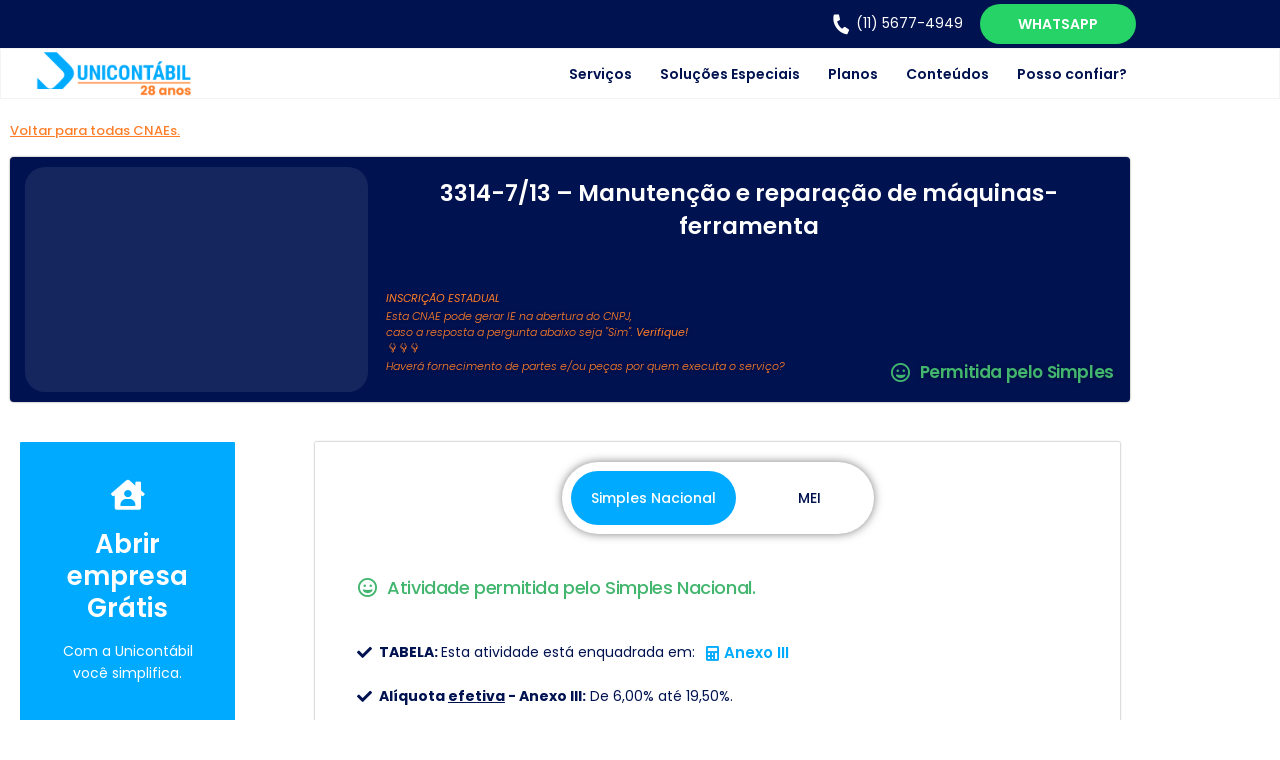

--- FILE ---
content_type: text/html; charset=UTF-8
request_url: https://unicontabil.com.br/cnae/3314-7-13-manutencao-e-reparacao-de-maquinas-ferramenta/
body_size: 24827
content:
<!doctype html><html lang="pt-BR"><head><script data-no-optimize="1">var litespeed_docref=sessionStorage.getItem("litespeed_docref");litespeed_docref&&(Object.defineProperty(document,"referrer",{get:function(){return litespeed_docref}}),sessionStorage.removeItem("litespeed_docref"));</script> <meta charset="UTF-8"><meta name="viewport" content="width=device-width, initial-scale=1"><link rel="profile" href="https://gmpg.org/xfn/11"><meta name='robots' content='index, follow, max-image-preview:large, max-snippet:-1, max-video-preview:-1' />
 <script data-cfasync="false" data-pagespeed-no-defer>var gtm4wp_datalayer_name = "dataLayer";
	var dataLayer = dataLayer || [];</script> <title>3314-7/13 - Manutenção e reparação de máquinas-ferramenta - Unicontábil</title><meta name="description" content="3314-7/13 - Manutenção e reparação de máquinas-ferramenta. COMPREENDE: - Manutenção e reparação de máquinas-ferramenta para trabalhar metais" /><link rel="canonical" href="https://unicontabil.com.br/cnae/3314-7-13-manutencao-e-reparacao-de-maquinas-ferramenta/" /><meta property="og:locale" content="pt_BR" /><meta property="og:type" content="article" /><meta property="og:title" content="3314-7/13 - Manutenção e reparação de máquinas-ferramenta - Unicontábil" /><meta property="og:description" content="3314-7/13 - Manutenção e reparação de máquinas-ferramenta. COMPREENDE: - Manutenção e reparação de máquinas-ferramenta para trabalhar metais" /><meta property="og:url" content="https://unicontabil.com.br/cnae/3314-7-13-manutencao-e-reparacao-de-maquinas-ferramenta/" /><meta property="og:site_name" content="Unicontábil" /><meta property="article:publisher" content="https://www.facebook.com/unicontabil" /><meta property="article:modified_time" content="2025-04-16T11:58:57+00:00" /><meta property="og:image" content="https://unicontabil.com.br/wp-content/uploads/2023/05/image.psd-3-1.png" /><meta property="og:image:width" content="550" /><meta property="og:image:height" content="585" /><meta property="og:image:type" content="image/png" /><meta name="twitter:card" content="summary_large_image" /><meta name="twitter:label1" content="Est. tempo de leitura" /><meta name="twitter:data1" content="1 minuto" /> <script type="application/ld+json" class="yoast-schema-graph">{"@context":"https://schema.org","@graph":[{"@type":"WebPage","@id":"https://unicontabil.com.br/cnae/3314-7-13-manutencao-e-reparacao-de-maquinas-ferramenta/","url":"https://unicontabil.com.br/cnae/3314-7-13-manutencao-e-reparacao-de-maquinas-ferramenta/","name":"3314-7/13 - Manutenção e reparação de máquinas-ferramenta - Unicontábil","isPartOf":{"@id":"https://unicontabil.com.br/#website"},"datePublished":"2023-09-28T13:22:24+00:00","dateModified":"2025-04-16T11:58:57+00:00","description":"3314-7/13 - Manutenção e reparação de máquinas-ferramenta. COMPREENDE: - Manutenção e reparação de máquinas-ferramenta para trabalhar metais","breadcrumb":{"@id":"https://unicontabil.com.br/cnae/3314-7-13-manutencao-e-reparacao-de-maquinas-ferramenta/#breadcrumb"},"inLanguage":"pt-BR","potentialAction":[{"@type":"ReadAction","target":["https://unicontabil.com.br/cnae/3314-7-13-manutencao-e-reparacao-de-maquinas-ferramenta/"]}]},{"@type":"BreadcrumbList","@id":"https://unicontabil.com.br/cnae/3314-7-13-manutencao-e-reparacao-de-maquinas-ferramenta/#breadcrumb","itemListElement":[{"@type":"ListItem","position":1,"name":"Início","item":"https://unicontabil.com.br/"},{"@type":"ListItem","position":2,"name":"CNAE","item":"https://unicontabil.com.br/cnae/"},{"@type":"ListItem","position":3,"name":"3314-7/13 &#8211; Manutenção e reparação de máquinas-ferramenta"}]},{"@type":"WebSite","@id":"https://unicontabil.com.br/#website","url":"https://unicontabil.com.br/","name":"Unicontábil","description":"Contabilidade Digital","publisher":{"@id":"https://unicontabil.com.br/#organization"},"potentialAction":[{"@type":"SearchAction","target":{"@type":"EntryPoint","urlTemplate":"https://unicontabil.com.br/?s={search_term_string}"},"query-input":{"@type":"PropertyValueSpecification","valueRequired":true,"valueName":"search_term_string"}}],"inLanguage":"pt-BR"},{"@type":"Organization","@id":"https://unicontabil.com.br/#organization","name":"Unicontábil","url":"https://unicontabil.com.br/","logo":{"@type":"ImageObject","inLanguage":"pt-BR","@id":"https://unicontabil.com.br/#/schema/logo/image/","url":"https://unicontabil.com.br/wp-content/uploads/2020/06/28-anos-azul-2.png","contentUrl":"https://unicontabil.com.br/wp-content/uploads/2020/06/28-anos-azul-2.png","width":780,"height":240,"caption":"Unicontábil"},"image":{"@id":"https://unicontabil.com.br/#/schema/logo/image/"},"sameAs":["https://www.facebook.com/unicontabil","https://www.youtube.com/channel/UCS-AJySPbzuSe9ouVQpzNmA","https://www.instagram.com/unicontabil/","https://www.linkedin.com/company/unicontabil-assessoria-empresarial/"]}]}</script> <link rel='dns-prefetch' href='//cdnjs.cloudflare.com' /><link rel='dns-prefetch' href='//js.hs-scripts.com' /><link rel='dns-prefetch' href='//www.googletagmanager.com' /><link rel='dns-prefetch' href='//maps.googleapis.com' /><link rel='dns-prefetch' href='//maps.gstatic.com' /><link rel='dns-prefetch' href='//fonts.googleapis.com' /><link rel='dns-prefetch' href='//fonts.gstatic.com' /><link rel='dns-prefetch' href='//ajax.googleapis.com' /><link rel='dns-prefetch' href='//apis.google.com' /><link rel='dns-prefetch' href='//google-analytics.com' /><link rel='dns-prefetch' href='//www.google-analytics.com' /><link rel='dns-prefetch' href='//ssl.google-analytics.com' /><link rel='dns-prefetch' href='//youtube.com' /><link rel='dns-prefetch' href='//api.pinterest.com' /><link rel='dns-prefetch' href='//connect.facebook.net' /><link rel='dns-prefetch' href='//platform.twitter.com' /><link rel='dns-prefetch' href='//syndication.twitter.com' /><link rel='dns-prefetch' href='//platform.instagram.com' /><link rel='dns-prefetch' href='//disqus.com' /><link rel='dns-prefetch' href='//sitename.disqus.com' /><link rel='dns-prefetch' href='//s7.addthis.com' /><link rel='dns-prefetch' href='//platform.linkedin.com' /><link rel='dns-prefetch' href='//w.sharethis.com' /><link rel='dns-prefetch' href='//i0.wp.com' /><link rel='dns-prefetch' href='//i1.wp.com' /><link rel='dns-prefetch' href='//i2.wp.com' /><link rel='dns-prefetch' href='//stats.wp.com' /><link rel='dns-prefetch' href='//pixel.wp.com' /><link rel='dns-prefetch' href='//s.gravatar.com' /><link rel='dns-prefetch' href='//0.gravatar.com' /><link rel='dns-prefetch' href='//2.gravatar.com' /><link rel='dns-prefetch' href='//1.gravatar.com' /><link rel="alternate" type="application/rss+xml" title="Feed para Unicontábil &raquo;" href="https://unicontabil.com.br/feed/" /><link rel="alternate" type="application/rss+xml" title="Feed de comentários para Unicontábil &raquo;" href="https://unicontabil.com.br/comments/feed/" /><link rel="alternate" title="oEmbed (JSON)" type="application/json+oembed" href="https://unicontabil.com.br/wp-json/oembed/1.0/embed?url=https%3A%2F%2Funicontabil.com.br%2Fcnae%2F3314-7-13-manutencao-e-reparacao-de-maquinas-ferramenta%2F" /><link rel="alternate" title="oEmbed (XML)" type="text/xml+oembed" href="https://unicontabil.com.br/wp-json/oembed/1.0/embed?url=https%3A%2F%2Funicontabil.com.br%2Fcnae%2F3314-7-13-manutencao-e-reparacao-de-maquinas-ferramenta%2F&#038;format=xml" /><link data-optimized="2" rel="stylesheet" href="https://unicontabil.com.br/wp-content/litespeed/css/545e4a60fbf7f48c4b3c3db8d8145dc1.css?ver=aa205" /> <script type="litespeed/javascript" data-src="https://unicontabil.com.br/wp-includes/js/jquery/jquery.min.js" id="jquery-core-js"></script> 
 <script type="litespeed/javascript" data-src="https://www.googletagmanager.com/gtag/js?id=GT-5M3LPP3" id="google_gtagjs-js"></script> <script id="google_gtagjs-js-after" type="litespeed/javascript">window.dataLayer=window.dataLayer||[];function gtag(){dataLayer.push(arguments)}
gtag("set","linker",{"domains":["unicontabil.com.br"]});gtag("js",new Date());gtag("set","developer_id.dZTNiMT",!0);gtag("config","GT-5M3LPP3")</script> <link rel="https://api.w.org/" href="https://unicontabil.com.br/wp-json/" /><link rel="alternate" title="JSON" type="application/json" href="https://unicontabil.com.br/wp-json/wp/v2/cnae/22952" /><link rel="EditURI" type="application/rsd+xml" title="RSD" href="https://unicontabil.com.br/xmlrpc.php?rsd" /><meta name="generator" content="WordPress 6.9" /><link rel='shortlink' href='https://unicontabil.com.br/?p=22952' /><meta name="generator" content="Site Kit by Google 1.170.0" /> <script data-cfasync="false" data-pagespeed-no-defer>var dataLayer_content = {"pagePostType":"cnae","pagePostType2":"single-cnae","pagePostAuthor":"Unicontabil"};
	dataLayer.push( dataLayer_content );</script> <script data-cfasync="false" data-pagespeed-no-defer>(function(w,d,s,l,i){w[l]=w[l]||[];w[l].push({'gtm.start':
new Date().getTime(),event:'gtm.js'});var f=d.getElementsByTagName(s)[0],
j=d.createElement(s),dl=l!='dataLayer'?'&l='+l:'';j.async=true;j.src=
'//www.googletagmanager.com/gtm.js?id='+i+dl;f.parentNode.insertBefore(j,f);
})(window,document,'script','dataLayer','GTM-PDWDBZC');</script> <meta name="generator" content="Elementor 3.34.1; features: additional_custom_breakpoints; settings: css_print_method-external, google_font-enabled, font_display-swap"><link rel="icon" href="https://unicontabil.com.br/wp-content/uploads/2023/02/favicon-150x150.png" sizes="32x32" /><link rel="icon" href="https://unicontabil.com.br/wp-content/uploads/2023/02/favicon.png" sizes="192x192" /><link rel="apple-touch-icon" href="https://unicontabil.com.br/wp-content/uploads/2023/02/favicon.png" /><meta name="msapplication-TileImage" content="https://unicontabil.com.br/wp-content/uploads/2023/02/favicon.png" /></head><body class="wp-singular cnae-template-default single single-cnae postid-22952 wp-custom-logo wp-embed-responsive wp-theme-hello-elementor ally-default hello-elementor-default elementor-default elementor-kit-463 elementor-page-15796"><a class="skip-link screen-reader-text" href="#content">Ir para o conteúdo</a><section data-elementor-type="header" data-elementor-id="8925" class="elementor elementor-8925 elementor-location-header" data-elementor-settings="{&quot;ha_cmc_init_switcher&quot;:&quot;no&quot;}" data-elementor-post-type="elementor_library"><section class="elementor-section elementor-top-section elementor-element elementor-element-be9d518 elementor-section-full_width elementor-section-height-default elementor-section-height-default" data-id="be9d518" data-element_type="section" data-settings="{&quot;sticky&quot;:&quot;top&quot;,&quot;_ha_eqh_enable&quot;:false,&quot;sticky_on&quot;:[&quot;desktop&quot;,&quot;tablet&quot;,&quot;mobile&quot;],&quot;sticky_offset&quot;:0,&quot;sticky_effects_offset&quot;:0,&quot;sticky_anchor_link_offset&quot;:0}"><div class="elementor-container elementor-column-gap-default"><div class="elementor-column elementor-col-100 elementor-top-column elementor-element elementor-element-51f384d" data-id="51f384d" data-element_type="column"><div class="elementor-widget-wrap elementor-element-populated"><section class="elementor-section elementor-inner-section elementor-element elementor-element-a7bd2c9 elementor-section-boxed elementor-section-height-default elementor-section-height-default" data-id="a7bd2c9" data-element_type="section" data-settings="{&quot;background_background&quot;:&quot;classic&quot;,&quot;_ha_eqh_enable&quot;:false}"><div class="elementor-container elementor-column-gap-default"><div class="elementor-column elementor-col-33 elementor-inner-column elementor-element elementor-element-e1a2022" data-id="e1a2022" data-element_type="column"><div class="elementor-widget-wrap"></div></div><div class="elementor-column elementor-col-33 elementor-inner-column elementor-element elementor-element-109070a" data-id="109070a" data-element_type="column"><div class="elementor-widget-wrap elementor-element-populated"><div data-ha-element-link="{&quot;url&quot;:&quot;tel:1156774949&quot;,&quot;is_external&quot;:&quot;&quot;,&quot;nofollow&quot;:&quot;&quot;}" style="cursor: pointer" class="elementor-element elementor-element-2ee1efb elementor-position-inline-start elementor-widget__width-initial elementor-mobile-position-inline-start elementor-tablet-position-inline-start elementor-view-default elementor-widget elementor-widget-icon-box" data-id="2ee1efb" data-element_type="widget" data-widget_type="icon-box.default"><div class="elementor-widget-container"><div class="elementor-icon-box-wrapper"><div class="elementor-icon-box-icon">
<span  class="elementor-icon">
<i aria-hidden="true" class="fas fa-phone-alt"></i>				</span></div><div class="elementor-icon-box-content"><p class="elementor-icon-box-title">
<span  >
(11) 5677-4949						</span></p></div></div></div></div></div></div><div class="elementor-column elementor-col-33 elementor-inner-column elementor-element elementor-element-af27ed2" data-id="af27ed2" data-element_type="column"><div class="elementor-widget-wrap elementor-element-populated"><div class="elementor-element elementor-element-94f3622 elementor-align-right elementor-mobile-align-center elementor-widget elementor-widget-button" data-id="94f3622" data-element_type="widget" data-widget_type="button.default"><div class="elementor-widget-container"><div class="elementor-button-wrapper">
<a class="elementor-button elementor-button-link elementor-size-sm elementor-animation-grow" href="https://wa.link/qn1h22" target="_blank">
<span class="elementor-button-content-wrapper">
<span class="elementor-button-text">WHATSAPP</span>
</span>
</a></div></div></div></div></div></div></section><section class="elementor-section elementor-inner-section elementor-element elementor-element-32bd821 elementor-section-content-middle elementor-section-boxed elementor-section-height-default elementor-section-height-default" data-id="32bd821" data-element_type="section" data-settings="{&quot;background_background&quot;:&quot;classic&quot;,&quot;_ha_eqh_enable&quot;:false}"><div class="elementor-container elementor-column-gap-default"><div class="elementor-column elementor-col-50 elementor-inner-column elementor-element elementor-element-3261b72" data-id="3261b72" data-element_type="column"><div class="elementor-widget-wrap elementor-element-populated"><div class="elementor-element elementor-element-a8bb415 elementor-widget elementor-widget-theme-site-logo elementor-widget-image" data-id="a8bb415" data-element_type="widget" data-widget_type="theme-site-logo.default"><div class="elementor-widget-container">
<a href="https://unicontabil.com.br">
<img data-lazyloaded="1" src="[data-uri]" fetchpriority="high" width="780" height="240" data-src="https://unicontabil.com.br/wp-content/uploads/2020/06/28-anos-azul-2.png" class="attachment-full size-full wp-image-35769" alt="" data-srcset="https://unicontabil.com.br/wp-content/uploads/2020/06/28-anos-azul-2.png 780w, https://unicontabil.com.br/wp-content/uploads/2020/06/28-anos-azul-2-300x92.png 300w, https://unicontabil.com.br/wp-content/uploads/2020/06/28-anos-azul-2-768x236.png 768w" data-sizes="(max-width: 780px) 100vw, 780px" />				</a></div></div></div></div><div class="elementor-column elementor-col-50 elementor-inner-column elementor-element elementor-element-f5ba2cd" data-id="f5ba2cd" data-element_type="column"><div class="elementor-widget-wrap elementor-element-populated"><div class="elementor-element elementor-element-85e6e9b elementor-nav-menu__align-end elementor-nav-menu--stretch elementor-nav-menu--dropdown-tablet elementor-nav-menu__text-align-aside elementor-nav-menu--toggle elementor-nav-menu--burger elementor-widget elementor-widget-nav-menu" data-id="85e6e9b" data-element_type="widget" data-settings="{&quot;full_width&quot;:&quot;stretch&quot;,&quot;layout&quot;:&quot;horizontal&quot;,&quot;submenu_icon&quot;:{&quot;value&quot;:&quot;&lt;i class=\&quot;fas fa-caret-down\&quot; aria-hidden=\&quot;true\&quot;&gt;&lt;\/i&gt;&quot;,&quot;library&quot;:&quot;fa-solid&quot;},&quot;toggle&quot;:&quot;burger&quot;}" data-widget_type="nav-menu.default"><div class="elementor-widget-container"><nav aria-label="Menu" class="elementor-nav-menu--main elementor-nav-menu__container elementor-nav-menu--layout-horizontal e--pointer-none"><ul id="menu-1-85e6e9b" class="elementor-nav-menu"><li class="menu-item menu-item-type-custom menu-item-object-custom menu-item-has-children menu-item-24029"><a href="#" class="elementor-item elementor-item-anchor">Serviços</a><ul class="sub-menu elementor-nav-menu--dropdown"><li class="menu-item menu-item-type-post_type menu-item-object-page menu-item-24030"><a href="https://unicontabil.com.br/abrir-empresa/" class="elementor-sub-item">Abrir CNPJ</a></li><li class="menu-item menu-item-type-post_type menu-item-object-page menu-item-23358"><a href="https://unicontabil.com.br/trocar-de-contabilidade/" class="elementor-sub-item">Trocar de Contador</a></li><li class="menu-item menu-item-type-post_type menu-item-object-page menu-item-23359"><a href="https://unicontabil.com.br/desenquadrar-mei-para-me/" class="elementor-sub-item">Deixar de ser MEI</a></li><li class="menu-item menu-item-type-post_type menu-item-object-page menu-item-24129"><a href="https://unicontabil.com.br/servicos-contabeis/" class="elementor-sub-item">Contabilidade Completa</a></li><li class="menu-item menu-item-type-post_type menu-item-object-page menu-item-23943"><a href="https://unicontabil.com.br/obter-certificacao-digital/" class="elementor-sub-item">Certificado A1</a></li></ul></li><li class="menu-item menu-item-type-custom menu-item-object-custom menu-item-has-children menu-item-23372"><a href="#" class="elementor-item elementor-item-anchor">Soluções Especiais</a><ul class="sub-menu elementor-nav-menu--dropdown"><li class="menu-item menu-item-type-post_type menu-item-object-page menu-item-24027"><a href="https://unicontabil.com.br/contabilidade-para-imobiliarias/" class="elementor-sub-item">Corretores e Imobiliárias</a></li><li class="menu-item menu-item-type-post_type menu-item-object-page menu-item-24028"><a href="https://unicontabil.com.br/contabilidade-para-medicos/" class="elementor-sub-item">Profissionais da Saúde</a></li><li class="menu-item menu-item-type-post_type menu-item-object-page menu-item-24026"><a href="https://unicontabil.com.br/contabilidade-para-engenheiros-e-arquitetos/" class="elementor-sub-item">Engenheiros e Arquitetos</a></li><li class="menu-item menu-item-type-post_type menu-item-object-page menu-item-23375"><a href="https://unicontabil.com.br/contabilidade-para-pjtinha/" class="elementor-sub-item">PJ em uma empresa</a></li><li class="menu-item menu-item-type-post_type menu-item-object-page menu-item-23374"><a href="https://unicontabil.com.br/contabilidade-para-mei/" class="elementor-sub-item">Unicontábil para MEI</a></li></ul></li><li class="menu-item menu-item-type-post_type menu-item-object-page menu-item-25664"><a href="https://unicontabil.com.br/planos-de-contabilidade/" class="elementor-item">Planos</a></li><li class="menu-item menu-item-type-custom menu-item-object-custom menu-item-has-children menu-item-23360"><a href="#" class="elementor-item elementor-item-anchor">Conteúdos</a><ul class="sub-menu elementor-nav-menu--dropdown"><li class="menu-item menu-item-type-post_type menu-item-object-page menu-item-23365"><a href="https://unicontabil.com.br/tabela-cnae-completa/" class="elementor-sub-item">Pesquisa CNAE</a></li><li class="menu-item menu-item-type-post_type menu-item-object-page current_page_parent menu-item-23361"><a href="https://unicontabil.com.br/blog/" class="elementor-sub-item">Blog</a></li><li class="menu-item menu-item-type-post_type menu-item-object-page menu-item-23363"><a href="https://unicontabil.com.br/calculadora-clt-pj/" class="elementor-sub-item">CLT x PJ – Qual é melhor?</a></li><li class="menu-item menu-item-type-post_type menu-item-object-page menu-item-23364"><a href="https://unicontabil.com.br/calculadora-fator-r/" class="elementor-sub-item">Fator R &#8211; Saiba mais</a></li><li class="menu-item menu-item-type-post_type menu-item-object-page menu-item-23362"><a href="https://unicontabil.com.br/area-do-cliente/" class="elementor-sub-item">Área do Cliente</a></li></ul></li><li class="menu-item menu-item-type-post_type menu-item-object-page menu-item-29765"><a href="https://unicontabil.com.br/sobre-a-unicontabil/" class="elementor-item">Posso confiar?</a></li></ul></nav><div class="elementor-menu-toggle" role="button" tabindex="0" aria-label="Alternar menu" aria-expanded="false">
<i aria-hidden="true" role="presentation" class="elementor-menu-toggle__icon--open eicon-menu-bar"></i><i aria-hidden="true" role="presentation" class="elementor-menu-toggle__icon--close eicon-close"></i></div><nav class="elementor-nav-menu--dropdown elementor-nav-menu__container" aria-hidden="true"><ul id="menu-2-85e6e9b" class="elementor-nav-menu"><li class="menu-item menu-item-type-custom menu-item-object-custom menu-item-has-children menu-item-24029"><a href="#" class="elementor-item elementor-item-anchor" tabindex="-1">Serviços</a><ul class="sub-menu elementor-nav-menu--dropdown"><li class="menu-item menu-item-type-post_type menu-item-object-page menu-item-24030"><a href="https://unicontabil.com.br/abrir-empresa/" class="elementor-sub-item" tabindex="-1">Abrir CNPJ</a></li><li class="menu-item menu-item-type-post_type menu-item-object-page menu-item-23358"><a href="https://unicontabil.com.br/trocar-de-contabilidade/" class="elementor-sub-item" tabindex="-1">Trocar de Contador</a></li><li class="menu-item menu-item-type-post_type menu-item-object-page menu-item-23359"><a href="https://unicontabil.com.br/desenquadrar-mei-para-me/" class="elementor-sub-item" tabindex="-1">Deixar de ser MEI</a></li><li class="menu-item menu-item-type-post_type menu-item-object-page menu-item-24129"><a href="https://unicontabil.com.br/servicos-contabeis/" class="elementor-sub-item" tabindex="-1">Contabilidade Completa</a></li><li class="menu-item menu-item-type-post_type menu-item-object-page menu-item-23943"><a href="https://unicontabil.com.br/obter-certificacao-digital/" class="elementor-sub-item" tabindex="-1">Certificado A1</a></li></ul></li><li class="menu-item menu-item-type-custom menu-item-object-custom menu-item-has-children menu-item-23372"><a href="#" class="elementor-item elementor-item-anchor" tabindex="-1">Soluções Especiais</a><ul class="sub-menu elementor-nav-menu--dropdown"><li class="menu-item menu-item-type-post_type menu-item-object-page menu-item-24027"><a href="https://unicontabil.com.br/contabilidade-para-imobiliarias/" class="elementor-sub-item" tabindex="-1">Corretores e Imobiliárias</a></li><li class="menu-item menu-item-type-post_type menu-item-object-page menu-item-24028"><a href="https://unicontabil.com.br/contabilidade-para-medicos/" class="elementor-sub-item" tabindex="-1">Profissionais da Saúde</a></li><li class="menu-item menu-item-type-post_type menu-item-object-page menu-item-24026"><a href="https://unicontabil.com.br/contabilidade-para-engenheiros-e-arquitetos/" class="elementor-sub-item" tabindex="-1">Engenheiros e Arquitetos</a></li><li class="menu-item menu-item-type-post_type menu-item-object-page menu-item-23375"><a href="https://unicontabil.com.br/contabilidade-para-pjtinha/" class="elementor-sub-item" tabindex="-1">PJ em uma empresa</a></li><li class="menu-item menu-item-type-post_type menu-item-object-page menu-item-23374"><a href="https://unicontabil.com.br/contabilidade-para-mei/" class="elementor-sub-item" tabindex="-1">Unicontábil para MEI</a></li></ul></li><li class="menu-item menu-item-type-post_type menu-item-object-page menu-item-25664"><a href="https://unicontabil.com.br/planos-de-contabilidade/" class="elementor-item" tabindex="-1">Planos</a></li><li class="menu-item menu-item-type-custom menu-item-object-custom menu-item-has-children menu-item-23360"><a href="#" class="elementor-item elementor-item-anchor" tabindex="-1">Conteúdos</a><ul class="sub-menu elementor-nav-menu--dropdown"><li class="menu-item menu-item-type-post_type menu-item-object-page menu-item-23365"><a href="https://unicontabil.com.br/tabela-cnae-completa/" class="elementor-sub-item" tabindex="-1">Pesquisa CNAE</a></li><li class="menu-item menu-item-type-post_type menu-item-object-page current_page_parent menu-item-23361"><a href="https://unicontabil.com.br/blog/" class="elementor-sub-item" tabindex="-1">Blog</a></li><li class="menu-item menu-item-type-post_type menu-item-object-page menu-item-23363"><a href="https://unicontabil.com.br/calculadora-clt-pj/" class="elementor-sub-item" tabindex="-1">CLT x PJ – Qual é melhor?</a></li><li class="menu-item menu-item-type-post_type menu-item-object-page menu-item-23364"><a href="https://unicontabil.com.br/calculadora-fator-r/" class="elementor-sub-item" tabindex="-1">Fator R &#8211; Saiba mais</a></li><li class="menu-item menu-item-type-post_type menu-item-object-page menu-item-23362"><a href="https://unicontabil.com.br/area-do-cliente/" class="elementor-sub-item" tabindex="-1">Área do Cliente</a></li></ul></li><li class="menu-item menu-item-type-post_type menu-item-object-page menu-item-29765"><a href="https://unicontabil.com.br/sobre-a-unicontabil/" class="elementor-item" tabindex="-1">Posso confiar?</a></li></ul></nav></div></div></div></div></div></section></div></div></div></section></section><div data-elementor-type="single-post" data-elementor-id="15796" class="elementor elementor-15796 elementor-location-single post-22952 cnae type-cnae status-publish hentry" data-elementor-settings="{&quot;ha_cmc_init_switcher&quot;:&quot;no&quot;}" data-elementor-post-type="elementor_library"><section class="elementor-section elementor-top-section elementor-element elementor-element-3ed13dc elementor-section-boxed elementor-section-height-default elementor-section-height-default" data-id="3ed13dc" data-element_type="section" data-settings="{&quot;_ha_eqh_enable&quot;:false}"><div class="elementor-container elementor-column-gap-default"><div class="elementor-column elementor-col-100 elementor-top-column elementor-element elementor-element-e069e2d" data-id="e069e2d" data-element_type="column"><div class="elementor-widget-wrap elementor-element-populated"><div class="elementor-element elementor-element-5ece33f elementor-widget__width-auto elementor-widget elementor-widget-heading" data-id="5ece33f" data-element_type="widget" data-widget_type="heading.default"><div class="elementor-widget-container"><h2 class="elementor-heading-title elementor-size-default"><a href="https://unicontabil.com.br/tabela-cnae/">Voltar para todas CNAEs.</a></h2></div></div><section class="elementor-section elementor-inner-section elementor-element elementor-element-1e2b0db elementor-section-boxed elementor-section-height-default elementor-section-height-default" data-id="1e2b0db" data-element_type="section" data-settings="{&quot;background_background&quot;:&quot;classic&quot;,&quot;_ha_eqh_enable&quot;:false}"><div class="elementor-container elementor-column-gap-default"><div class="elementor-column elementor-col-50 elementor-inner-column elementor-element elementor-element-c372f65" data-id="c372f65" data-element_type="column" data-settings="{&quot;background_background&quot;:&quot;classic&quot;}"><div class="elementor-widget-wrap elementor-element-populated"><div class="elementor-element elementor-element-39a086d elementor-widget elementor-widget-image" data-id="39a086d" data-element_type="widget" data-widget_type="image.default"><div class="elementor-widget-container">
<img data-lazyloaded="1" src="[data-uri]" width="1500" height="985" data-src="https://unicontabil.com.br/wp-content/uploads/2023/08/2148294101.jpg" class="attachment-full size-full wp-image-35269" alt="" data-srcset="https://unicontabil.com.br/wp-content/uploads/2023/08/2148294101.jpg 1500w, https://unicontabil.com.br/wp-content/uploads/2023/08/2148294101-300x197.jpg 300w, https://unicontabil.com.br/wp-content/uploads/2023/08/2148294101-1024x672.jpg 1024w, https://unicontabil.com.br/wp-content/uploads/2023/08/2148294101-768x504.jpg 768w" data-sizes="(max-width: 1500px) 100vw, 1500px" /></div></div></div></div><div class="elementor-column elementor-col-50 elementor-inner-column elementor-element elementor-element-cbf7fc9" data-id="cbf7fc9" data-element_type="column"><div class="elementor-widget-wrap elementor-element-populated"><div class="elementor-element elementor-element-710f21f elementor-widget elementor-widget-theme-post-title elementor-page-title elementor-widget-heading" data-id="710f21f" data-element_type="widget" data-widget_type="theme-post-title.default"><div class="elementor-widget-container"><h1 class="elementor-heading-title elementor-size-default">3314-7/13 &#8211; Manutenção e reparação de máquinas-ferramenta</h1></div></div><div class="elementor-element elementor-element-ec7844e jedv-enabled--yes elementor-align-end elementor-absolute elementor-hidden-tablet elementor-hidden-mobile elementor-widget__width-auto elementor-icon-list--layout-traditional elementor-list-item-link-full_width elementor-widget elementor-widget-icon-list" data-id="ec7844e" data-element_type="widget" data-settings="{&quot;_position&quot;:&quot;absolute&quot;}" data-widget_type="icon-list.default"><div class="elementor-widget-container"><ul class="elementor-icon-list-items"><li class="elementor-icon-list-item">
<span class="elementor-icon-list-icon">
<i aria-hidden="true" class="far fa-grin"></i>						</span>
<span class="elementor-icon-list-text">Permitida pelo Simples</span></li></ul></div></div><div class="elementor-element elementor-element-31b1b05 jedv-enabled--yes elementor-align-start elementor-absolute elementor-hidden-tablet elementor-hidden-mobile elementor-widget__width-initial elementor-icon-list--layout-traditional elementor-list-item-link-full_width elementor-widget elementor-widget-icon-list" data-id="31b1b05" data-element_type="widget" data-settings="{&quot;_position&quot;:&quot;absolute&quot;}" data-widget_type="icon-list.default"><div class="elementor-widget-container"><ul class="elementor-icon-list-items"><li class="elementor-icon-list-item">
<span class="elementor-icon-list-text"><b>INSCRIÇÃO ESTADUAL</b></span></li><li class="elementor-icon-list-item">
<span class="elementor-icon-list-text">Esta CNAE pode gerar IE na abertura do CNPJ,<BR /> caso a resposta a pergunta abaixo seja "Sim". <b>Verifique! </b><br />👇👇👇</span></li><li class="elementor-icon-list-item">
<span class="elementor-icon-list-text">Haverá fornecimento de partes e/ou peças por quem executa o serviço?</span></li></ul></div></div></div></div></div></section><section class="elementor-section elementor-inner-section elementor-element elementor-element-c95ce7d elementor-reverse-mobile elementor-section-boxed elementor-section-height-default elementor-section-height-default" data-id="c95ce7d" data-element_type="section" data-settings="{&quot;_ha_eqh_enable&quot;:false}"><div class="elementor-container elementor-column-gap-default"><div class="elementor-column elementor-col-50 elementor-inner-column elementor-element elementor-element-b32a693" data-id="b32a693" data-element_type="column"><div class="elementor-widget-wrap elementor-element-populated"><section class="elementor-section elementor-inner-section elementor-element elementor-element-ec9aab1 elementor-section-boxed elementor-section-height-default elementor-section-height-default" data-id="ec9aab1" data-element_type="section" data-settings="{&quot;sticky&quot;:&quot;top&quot;,&quot;sticky_parent&quot;:&quot;yes&quot;,&quot;_ha_eqh_enable&quot;:false,&quot;sticky_on&quot;:[&quot;desktop&quot;,&quot;tablet&quot;,&quot;mobile&quot;],&quot;sticky_offset&quot;:0,&quot;sticky_effects_offset&quot;:0,&quot;sticky_anchor_link_offset&quot;:0}"><div class="elementor-container elementor-column-gap-default"><div class="elementor-column elementor-col-100 elementor-inner-column elementor-element elementor-element-674e297" data-id="674e297" data-element_type="column"><div class="elementor-widget-wrap elementor-element-populated"><div class="elementor-element elementor-element-85034f3 eael-flipbox-content-align-center elementor-widget elementor-widget-eael-flip-box" data-id="85034f3" data-element_type="widget" data-widget_type="eael-flip-box.default"><div class="elementor-widget-container"><div class="eael-elements-flip-box-container eael-animate-flip eael-animate-right eael-content eael-flip-box-hover eael-flipbox-fixed-height eael-flipbox-dynamic"><div class="eael-elements-flip-box-flip-card"><div class="eael-elements-flip-box-front-container"><div class="eael-elements-slider-display-table"><div class="eael-elements-flip-box-vertical-align"><div class="eael-elements-flip-box-padding"><div class="eael-elements-flip-box-icon-image">
<i aria-hidden="true" class="ea-flipbox-icon fas fa-house-user"></i></div><h3 class="eael-elements-flip-box-heading">Abrir empresa Grátis</h3><div class="eael-elements-flip-box-content"><p>Com a Unicontábil você simplifica.</p></div></div></div></div></div><div class="eael-elements-flip-box-rear-container"><div class="eael-elements-slider-display-table"><div class="eael-elements-flip-box-vertical-align"><div class="eael-elements-flip-box-padding"><div class="eael-elements-flip-box-icon-image"></div><h3 class="eael-elements-flip-box-heading">Aqui você economiza em tudo.</h3><div class="eael-elements-flip-box-content"></div><a class="flipbox-button" href="https://unicontabil.com.br/abrir-empresa/">
ABRIR EMPRESA                                                                                            </a></div></div></div></div></div></div></div></div><div class="elementor-element elementor-element-d8e0e27 eael-flipbox-content-align-center elementor-widget elementor-widget-eael-flip-box" data-id="d8e0e27" data-element_type="widget" data-widget_type="eael-flip-box.default"><div class="elementor-widget-container"><div class="eael-elements-flip-box-container eael-animate-flip eael-animate-right eael-content eael-flip-box-hover eael-flipbox-fixed-height eael-flipbox-dynamic"><div class="eael-elements-flip-box-flip-card"><div class="eael-elements-flip-box-front-container"><div class="eael-elements-slider-display-table"><div class="eael-elements-flip-box-vertical-align"><div class="eael-elements-flip-box-padding"><div class="eael-elements-flip-box-icon-image">
<i aria-hidden="true" class="ea-flipbox-icon fas fa-handshake"></i></div><h3 class="eael-elements-flip-box-heading">Trocar de Contador</h3><div class="eael-elements-flip-box-content"><p>Venha para a Unicontábil. Aqui sua empresa está segura.</p></div></div></div></div></div><div class="eael-elements-flip-box-rear-container"><div class="eael-elements-slider-display-table"><div class="eael-elements-flip-box-vertical-align"><div class="eael-elements-flip-box-padding"><div class="eael-elements-flip-box-icon-image"></div><h3 class="eael-elements-flip-box-heading">Seu Contador Digital com atendimento humano.</h3><div class="eael-elements-flip-box-content"></div><a class="flipbox-button" href="https://unicontabil.com.br/trocar-de-contabilidade/">
TROCAR DE CONTADOR                                                                                            </a></div></div></div></div></div></div></div></div></div></div></div></section></div></div><div class="elementor-column elementor-col-50 elementor-inner-column elementor-element elementor-element-5d88424" data-id="5d88424" data-element_type="column"><div class="elementor-widget-wrap elementor-element-populated"><div class="elementor-element elementor-element-484d81a elementor-widget elementor-widget-ha-content-switcher happy-addon ha-content-switcher" data-id="484d81a" data-element_type="widget" data-widget_type="ha-content-switcher.default"><div class="elementor-widget-container"><div class="ha-content-switcher-wrapper ha-cs-design-button" data-design-type="button"><div class="ha-cs-switch-container"><div class="ha-cs-switch-wrapper  desktop-horizontal horizontal">
<button class="ha-cs-button active ha-cs-icon-left" data-content-id="88dfe5d">
<span>Simples Nacional</span>
</button>
<button class="ha-cs-button  ha-cs-icon-left" data-content-id="ffdc0db">
<span>&nbsp;&nbsp;&nbsp;&nbsp;&nbsp;&nbsp; MEI&nbsp;&nbsp;&nbsp;&nbsp;&nbsp;&nbsp;</span>
</button></div></div><div class="ha-cs-content-container"><div class="ha-cs-content-wrapper  desktop-horizontal horizontal"><div id="88dfe5d" class="ha-cs-content-section active"><div data-elementor-type="section" data-elementor-id="16391" class="elementor elementor-16391 elementor-location-single" data-elementor-settings="{&quot;ha_cmc_init_switcher&quot;:&quot;no&quot;}" data-elementor-post-type="elementor_library"><section class="elementor-section elementor-top-section elementor-element elementor-element-d440952 elementor-section-boxed elementor-section-height-default elementor-section-height-default" data-id="d440952" data-element_type="section" data-settings="{&quot;_ha_eqh_enable&quot;:false}"><div class="elementor-container elementor-column-gap-default"><div class="elementor-column elementor-col-100 elementor-top-column elementor-element elementor-element-b537d01" data-id="b537d01" data-element_type="column"><div class="elementor-widget-wrap elementor-element-populated"><div class="elementor-element elementor-element-5341ce7 jedv-enabled--yes elementor-align-start elementor-mobile-align-start elementor-icon-list--layout-traditional elementor-list-item-link-full_width elementor-widget elementor-widget-icon-list" data-id="5341ce7" data-element_type="widget" data-widget_type="icon-list.default"><div class="elementor-widget-container"><ul class="elementor-icon-list-items"><li class="elementor-icon-list-item">
<span class="elementor-icon-list-icon">
<i aria-hidden="true" class="far fa-grin"></i>						</span>
<span class="elementor-icon-list-text">Atividade permitida pelo Simples Nacional.</span></li></ul></div></div><div class="elementor-element elementor-element-f0c492d elementor-widget elementor-widget-spacer" data-id="f0c492d" data-element_type="widget" data-widget_type="spacer.default"><div class="elementor-widget-container"><div class="elementor-spacer"><div class="elementor-spacer-inner"></div></div></div></div><div class="elementor-element elementor-element-0962641 jedv-enabled--yes elementor-widget__width-auto elementor-icon-list--layout-traditional elementor-list-item-link-full_width elementor-widget elementor-widget-icon-list" data-id="0962641" data-element_type="widget" data-widget_type="icon-list.default"><div class="elementor-widget-container"><ul class="elementor-icon-list-items"><li class="elementor-icon-list-item">
<span class="elementor-icon-list-icon">
<i aria-hidden="true" class="fas fa-check"></i>						</span>
<span class="elementor-icon-list-text"><b>TABELA:&nbsp;</b>Esta atividade está enquadrada em:</span></li></ul></div></div><div class="elementor-element elementor-element-0ccfe9f elementor-icon-list--layout-inline elementor-widget__width-auto jedv-enabled--yes elementor-align-center elementor-list-item-link-full_width elementor-widget elementor-widget-icon-list" data-id="0ccfe9f" data-element_type="widget" data-widget_type="icon-list.default"><div class="elementor-widget-container"><ul class="elementor-icon-list-items elementor-inline-items"><li class="elementor-icon-list-item elementor-inline-item">
<a href="https://unicontabil.com.br/simples-anexo-iii/" target="_blank"><span class="elementor-icon-list-icon">
<i aria-hidden="true" class="fas fa-calculator"></i>						</span>
<span class="elementor-icon-list-text">Anexo III</span>
</a></li></ul></div></div><div class="elementor-element elementor-element-10b1b37 elementor-widget elementor-widget-spacer" data-id="10b1b37" data-element_type="widget" data-widget_type="spacer.default"><div class="elementor-widget-container"><div class="elementor-spacer"><div class="elementor-spacer-inner"></div></div></div></div><div class="elementor-element elementor-element-b709b32 jedv-enabled--yes elementor-icon-list--layout-traditional elementor-list-item-link-full_width elementor-widget elementor-widget-icon-list" data-id="b709b32" data-element_type="widget" data-widget_type="icon-list.default"><div class="elementor-widget-container"><ul class="elementor-icon-list-items"><li class="elementor-icon-list-item">
<span class="elementor-icon-list-icon">
<i aria-hidden="true" class="fas fa-check"></i>						</span>
<span class="elementor-icon-list-text"><b>Alíquota <u>efetiva</u> - Anexo III:</b> De 6,00% até 19,50%.</span></li></ul></div></div></div></div></div></section></div></div><div id="ffdc0db" class="ha-cs-content-section "><div data-elementor-type="section" data-elementor-id="16446" class="elementor elementor-16446 elementor-location-single" data-elementor-settings="{&quot;ha_cmc_init_switcher&quot;:&quot;no&quot;}" data-elementor-post-type="elementor_library"><section class="elementor-section elementor-top-section elementor-element elementor-element-d440952 elementor-section-boxed elementor-section-height-default elementor-section-height-default" data-id="d440952" data-element_type="section" data-settings="{&quot;_ha_eqh_enable&quot;:false}"><div class="elementor-container elementor-column-gap-default"><div class="elementor-column elementor-col-100 elementor-top-column elementor-element elementor-element-b537d01" data-id="b537d01" data-element_type="column"><div class="elementor-widget-wrap elementor-element-populated"><div class="elementor-element elementor-element-ea79b07 jedv-enabled--yes elementor-icon-list--layout-traditional elementor-list-item-link-full_width elementor-widget elementor-widget-icon-list" data-id="ea79b07" data-element_type="widget" data-widget_type="icon-list.default"><div class="elementor-widget-container"><ul class="elementor-icon-list-items"><li class="elementor-icon-list-item">
<span class="elementor-icon-list-icon">
<i aria-hidden="true" class="far fa-meh"></i>						</span>
<span class="elementor-icon-list-text">Atividade não permitida pelo MEI.</span></li></ul></div></div><div class="elementor-element elementor-element-120d724 jedv-enabled--yes elementor-align-start elementor-icon-list--layout-traditional elementor-list-item-link-full_width elementor-widget elementor-widget-icon-list" data-id="120d724" data-element_type="widget" data-widget_type="icon-list.default"><div class="elementor-widget-container"><ul class="elementor-icon-list-items"><li class="elementor-icon-list-item">
<span class="elementor-icon-list-icon">
<i aria-hidden="true" class="fas fa-check"></i>						</span>
<span class="elementor-icon-list-text"><b>Olha que legal!</b> 😊 Como esta atividade não é permitida pelo MEI, na maioria dos casos, a melhor solução é mesmo abrir sua empresa como ME, pelo Simples. Mas não se preocupe, te guiaremos pelo melhor caminho e você vai pagar o menor imposto possível que existe no país.</span></li></ul></div></div></div></div></div></section></div></div></div></div></div></div></div><div class="elementor-element elementor-element-7ef8ac7 elementor-widget-divider--view-line elementor-widget elementor-widget-divider" data-id="7ef8ac7" data-element_type="widget" data-widget_type="divider.default"><div class="elementor-widget-container"><div class="elementor-divider">
<span class="elementor-divider-separator">
</span></div></div></div><div class="elementor-element elementor-element-9ffbf73 elementor-widget elementor-widget-heading" data-id="9ffbf73" data-element_type="widget" data-widget_type="heading.default"><div class="elementor-widget-container"><h2 class="elementor-heading-title elementor-size-default">Quais atividades são permitidas para esta CNAE?</h2></div></div><div class="elementor-element elementor-element-e3c2e8f elementor-widget elementor-widget-eael-adv-tabs" data-id="e3c2e8f" data-element_type="widget" data-widget_type="eael-adv-tabs.default"><div class="elementor-widget-container"><div data-scroll-on-click="no" data-scroll-speed="300" id="eael-advance-tabs-e3c2e8f" class="eael-advance-tabs eael-tabs-horizontal eael-tab-auto-active " data-tabid="e3c2e8f"><div class="eael-tabs-nav "><ul class="eael-tab-top-icon" role="tablist"><li id="atividades-permitidas" class="inactive eael-tab-item-trigger eael-tab-nav-item" aria-selected="true" data-tab="1" role="tab" tabindex="0" aria-controls="atividades-permitidas-tab" aria-expanded="false">
<i class="fas fa-check"></i>
<span class="eael-tab-title title-after-icon" >Atividades Permitidas</span></li><li id="atividades-no-permitidas" class="inactive eael-tab-item-trigger eael-tab-nav-item" aria-selected="false" data-tab="2" role="tab" tabindex="-1" aria-controls="atividades-no-permitidas-tab" aria-expanded="false">
<i class="fas fa-times"></i>
<span class="eael-tab-title title-after-icon" >Atividades não permitidas</span></li></ul></div><div class="eael-tabs-content"><div id="atividades-permitidas-tab" class="clearfix eael-tab-content-item inactive" data-title-link="atividades-permitidas-tab"><p>&#8211; Manutenção e reparação de máquinas-ferramenta para trabalhar metais, madeiras, pedras, borracha endurecida, plástico endurecido, etc.<br />&#8211; Manutenção e reparação de máquinas-ferramenta não-elétricas<br />&#8211; Manutenção e reparação de ferramentas elétricas manuais (furadeiras, lixadeiras, politrizes, serras, etc.) ou de funcionamento com ar comprimido<br />&#8211; Manutenção e reparação de máquinas-ferramenta de comando numérico ou que integre várias fases do trabalho</p></div><div id="atividades-no-permitidas-tab" class="clearfix eael-tab-content-item inactive" data-title-link="atividades-no-permitidas-tab"><p>Esta subclasse não compreende:<br />&#8212; Não relacionado pela Comissão Nacional de Classificação (CONCLA)</p></div></div></div></div></div></div></div></div></section></div></div></div></section><section class="elementor-section elementor-top-section elementor-element elementor-element-1c367388 elementor-section-boxed elementor-section-height-default elementor-section-height-default" data-id="1c367388" data-element_type="section" data-settings="{&quot;_ha_eqh_enable&quot;:false}"><div class="elementor-container elementor-column-gap-default"><div class="elementor-column elementor-col-100 elementor-top-column elementor-element elementor-element-20685eca" data-id="20685eca" data-element_type="column"><div class="elementor-widget-wrap elementor-element-populated"><div class="elementor-element elementor-element-58ea3e5e elementor-widget elementor-widget-shortcode" data-id="58ea3e5e" data-element_type="widget" data-widget_type="shortcode.default"><div class="elementor-widget-container"><div class="elementor-shortcode"><div data-elementor-type="section" data-elementor-id="25378" class="elementor elementor-25378 elementor-location-single" data-elementor-settings="{&quot;ha_cmc_init_switcher&quot;:&quot;no&quot;}" data-elementor-post-type="elementor_library"><section class="elementor-section elementor-top-section elementor-element elementor-element-411a295c elementor-section-boxed elementor-section-height-default elementor-section-height-default" data-id="411a295c" data-element_type="section" data-settings="{&quot;_ha_eqh_enable&quot;:false}"><div class="elementor-container elementor-column-gap-default"><div class="elementor-column elementor-col-100 elementor-top-column elementor-element elementor-element-24f38a82" data-id="24f38a82" data-element_type="column"><div class="elementor-widget-wrap elementor-element-populated"><section class="elementor-section elementor-inner-section elementor-element elementor-element-ce659b4 elementor-section-boxed elementor-section-height-default elementor-section-height-default" data-id="ce659b4" data-element_type="section" data-settings="{&quot;_ha_eqh_enable&quot;:false}"><div class="elementor-container elementor-column-gap-default"><div class="elementor-column elementor-col-50 elementor-inner-column elementor-element elementor-element-9f50b2f" data-id="9f50b2f" data-element_type="column"><div class="elementor-widget-wrap elementor-element-populated"><div class="elementor-element elementor-element-1e2f56d9 elementor-widget__width-initial elementor-widget elementor-widget-image" data-id="1e2f56d9" data-element_type="widget" data-widget_type="image.default"><div class="elementor-widget-container">
<a href="https://www.google.com/search?gs_ssp=eJzj4tFP1zc0zDAoyouvzDJgtFI1qLA0SU41TUw0TLRMSUxOTUqyMqhINkk1SjY1MTYySUpMMrJM9uIuzctMzs8rSUzKzAEAmtwUzQ&#038;q=unicontabil&#038;oq=&#038;aqs=chrome.0.46i39i175i199i362j35i39i362l7.145159407j0j15&#038;sourceid=chrome&#038;ie=UTF-8#lrd=0x94ce5aa1a9dacebb:0xc4e2c54324bab29c,1,,,," target="_blank">
<img data-lazyloaded="1" src="[data-uri]" width="512" height="512" data-src="https://unicontabil.com.br/wp-content/uploads/2023/08/Google.png" class="elementor-animation-grow attachment-large size-large wp-image-10051" alt="Google. Unicontábil - Contabilidade Digital." data-srcset="https://unicontabil.com.br/wp-content/uploads/2023/08/Google.png 512w, https://unicontabil.com.br/wp-content/uploads/2023/08/Google-300x300.png 300w, https://unicontabil.com.br/wp-content/uploads/2023/08/Google-150x150.png 150w" data-sizes="(max-width: 512px) 100vw, 512px" />								</a></div></div><div data-ha-element-link="{&quot;url&quot;:&quot;https:\/\/www.google.com\/search?gs_ssp=eJzj4tFP1zc0zDAoyouvzDJgtFI1qLA0SU41TUw0TLRMSUxOTUqyMqhINkk1SjY1MTYySUpMMrJM9uIuzctMzs8rSUzKzAEAmtwUzQ&#038;q=unicontabil&#038;oq=&#038;aqs=chrome.0.46i39i175i199i362j35i39i362l7.145159407j0j15&#038;sourceid=chrome&#038;ie=UTF-8#lrd=0x94ce5aa1a9dacebb:0xc4e2c54324bab29c,1,,,,&quot;,&quot;is_external&quot;:&quot;on&quot;,&quot;nofollow&quot;:&quot;&quot;}" style="cursor: pointer" class="elementor-element elementor-element-58113663 elementor--star-style-star_unicode elementor-star-rating--align-center elementor-widget__width-initial elementor-widget elementor-widget-star-rating" data-id="58113663" data-element_type="widget" data-widget_type="star-rating.default"><div class="elementor-widget-container"><div class="elementor-star-rating__wrapper"><div class="elementor-star-rating" itemtype="http://schema.org/Rating" itemscope="" itemprop="reviewRating">
<i class="elementor-star-full" aria-hidden="true">&#9733;</i><i class="elementor-star-full" aria-hidden="true">&#9733;</i><i class="elementor-star-full" aria-hidden="true">&#9733;</i><i class="elementor-star-full" aria-hidden="true">&#9733;</i><i class="elementor-star-full" aria-hidden="true">&#9733;</i>				<span itemprop="ratingValue" class="elementor-screen-only">Classificado como 5 de 5</span></div></div></div></div></div></div><div class="elementor-column elementor-col-50 elementor-inner-column elementor-element elementor-element-4151c79" data-id="4151c79" data-element_type="column"><div class="elementor-widget-wrap elementor-element-populated"><div data-ha-element-link="{&quot;url&quot;:&quot;https:\/\/www.reclameaqui.com.br\/empresa\/unicontabil\/&quot;,&quot;is_external&quot;:&quot;on&quot;,&quot;nofollow&quot;:&quot;&quot;}" style="cursor: pointer" class="elementor-element elementor-element-719c5e77 elementor-widget elementor-widget-image" data-id="719c5e77" data-element_type="widget" data-settings="{&quot;_animation&quot;:&quot;none&quot;}" data-widget_type="image.default"><div class="elementor-widget-container">
<img data-lazyloaded="1" src="[data-uri]" loading="lazy" width="134" height="52" data-src="https://unicontabil.com.br/wp-content/uploads/2024/09/Reclame-aqui.png" class="elementor-animation-grow attachment-large size-large wp-image-24718" alt="" /></div></div></div></div></div></section><div class="elementor-element elementor-element-70335197 elementor--star-style-star_unicode animated-fast elementor-review--has-separator elementor-widget elementor-widget-reviews" data-id="70335197" data-element_type="widget" data-settings="{&quot;slides_per_view&quot;:&quot;3&quot;,&quot;slides_to_scroll&quot;:&quot;1&quot;,&quot;_animation&quot;:&quot;none&quot;,&quot;_animation_delay&quot;:250,&quot;speed&quot;:3000,&quot;autoplay_speed&quot;:0,&quot;slides_per_view_tablet&quot;:&quot;2&quot;,&quot;slides_per_view_mobile&quot;:&quot;1&quot;,&quot;autoplay&quot;:&quot;yes&quot;,&quot;loop&quot;:&quot;yes&quot;,&quot;pause_on_hover&quot;:&quot;yes&quot;,&quot;pause_on_interaction&quot;:&quot;yes&quot;,&quot;space_between&quot;:{&quot;unit&quot;:&quot;px&quot;,&quot;size&quot;:10,&quot;sizes&quot;:[]},&quot;space_between_tablet&quot;:{&quot;unit&quot;:&quot;px&quot;,&quot;size&quot;:10,&quot;sizes&quot;:[]},&quot;space_between_mobile&quot;:{&quot;unit&quot;:&quot;px&quot;,&quot;size&quot;:10,&quot;sizes&quot;:[]}}" data-widget_type="reviews.default"><div class="elementor-widget-container"><div class="elementor-swiper"><div class="elementor-main-swiper swiper" role="region" aria-roledescription="carousel" aria-label="Slides"><div class="swiper-wrapper"><div class="swiper-slide" role="group" aria-roledescription="slide"><div class="elementor-testimonial elementor-repeater-item-fb11cb8">
<a class="elementor-testimonial__header" href="https://g.co/kgs/cxzAcm" target="_blank"><div class="elementor-testimonial__image">
<img data-lazyloaded="1" src="[data-uri]" width="601" height="546" data-src="https://unicontabil.com.br/wp-content/uploads/2023/08/Cassiano-Monstrao.png" alt="Cassiano - Monstrão Suplementos"></div>
<cite class="elementor-testimonial__cite"><span class="elementor-testimonial__name">Cassiano - Monstrão Suplementos</span><div class="elementor-star-rating"><i class="elementor-star-full">&#9733;</i><i class="elementor-star-full">&#9733;</i><i class="elementor-star-full">&#9733;</i><i class="elementor-star-full">&#9733;</i><i class="elementor-star-full">&#9733;</i></div><span class="elementor-testimonial__title">Veja direto no Google</span></cite><div class="elementor-testimonial__icon elementor-icon elementor-icon-google-plus" aria-label="Leia mais"><i aria-hidden="true" class="fab fa-google-plus"></i></div>				</a><div class="elementor-testimonial__content"><div class="elementor-testimonial__text">
Super prestativos, atendimento rápido, recomendo pra todo tipo de pessoas, seja quem está querendo abrir um negócio ou quem já tem todo processo em andamento mas está infeliz com seu escritório de contabilidade atual</div></div></div></div><div class="swiper-slide" role="group" aria-roledescription="slide"><div class="elementor-testimonial elementor-repeater-item-5ecdd94">
<a class="elementor-testimonial__header" href="https://g.co/kgs/x3dXPx" target="_blank"><div class="elementor-testimonial__image">
<img data-lazyloaded="1" src="[data-uri]" width="327" height="489" data-src="https://unicontabil.com.br/wp-content/uploads/2023/08/Luiz-Eduardo-Menor.png" alt="Luiz Eduardo"></div>
<cite class="elementor-testimonial__cite"><span class="elementor-testimonial__name">Luiz Eduardo</span><div class="elementor-star-rating"><i class="elementor-star-full">&#9733;</i><i class="elementor-star-full">&#9733;</i><i class="elementor-star-full">&#9733;</i><i class="elementor-star-full">&#9733;</i><i class="elementor-star-full">&#9733;</i></div><span class="elementor-testimonial__title">Veja direto no Google</span></cite><div class="elementor-testimonial__icon elementor-icon elementor-icon-google-plus" aria-label="Leia mais"><i aria-hidden="true" class="fab fa-google-plus"></i></div>				</a><div class="elementor-testimonial__content"><div class="elementor-testimonial__text">
Ótima assistência contábil. Rápidos e assertivos! Recomendo!</div></div></div></div><div class="swiper-slide" role="group" aria-roledescription="slide"><div class="elementor-testimonial elementor-repeater-item-a5474d3">
<a class="elementor-testimonial__header" href="https://g.co/kgs/WL8KwD" target="_blank"><div class="elementor-testimonial__image">
<img data-lazyloaded="1" src="[data-uri]" width="502" height="536" data-src="https://unicontabil.com.br/wp-content/uploads/2023/08/Brenda-Lima.png" alt="Brenda Lima"></div>
<cite class="elementor-testimonial__cite"><span class="elementor-testimonial__name">Brenda Lima</span><div class="elementor-star-rating"><i class="elementor-star-full">&#9733;</i><i class="elementor-star-full">&#9733;</i><i class="elementor-star-full">&#9733;</i><i class="elementor-star-full">&#9733;</i><i class="elementor-star-full">&#9733;</i></div><span class="elementor-testimonial__title">Veja direto no Google</span></cite><div class="elementor-testimonial__icon elementor-icon elementor-icon-google-plus" aria-label="Leia mais"><i aria-hidden="true" class="fab fa-google-plus"></i></div>				</a><div class="elementor-testimonial__content"><div class="elementor-testimonial__text">
A unicontabil é demais! Todos os profissionais muito competentes e completamente atenciosos.
Nos ajudaram com a abertura da empresa do meu pai e tudo foi me passado e explicado da melhor forma!<br/>
Agora eles vão cuidar da empresa do meu pai e eu tenho certeza que estamos em boas mãos!! Eles são demais!</div></div></div></div><div class="swiper-slide" role="group" aria-roledescription="slide"><div class="elementor-testimonial elementor-repeater-item-fa77e21">
<a class="elementor-testimonial__header" href="https://g.co/kgs/mrNC4A" target="_blank"><div class="elementor-testimonial__image">
<img data-lazyloaded="1" src="[data-uri]" width="426" height="358" data-src="https://unicontabil.com.br/wp-content/uploads/2023/08/Nathalia-Alencar.png" alt="Nathalia Alencar"></div>
<cite class="elementor-testimonial__cite"><span class="elementor-testimonial__name">Nathalia Alencar</span><div class="elementor-star-rating"><i class="elementor-star-full">&#9733;</i><i class="elementor-star-full">&#9733;</i><i class="elementor-star-full">&#9733;</i><i class="elementor-star-full">&#9733;</i><i class="elementor-star-full">&#9733;</i></div><span class="elementor-testimonial__title">Veja direto no Google</span></cite><div class="elementor-testimonial__icon elementor-icon elementor-icon-google-plus" aria-label="Leia mais"><i aria-hidden="true" class="fab fa-google-plus"></i></div>				</a><div class="elementor-testimonial__content"><div class="elementor-testimonial__text">
Trabalho com a unicontabil a mais de 7 anos e sempre tivemos uma relação maravilhosa.
Me respondem com rapidez e sempre estão prontos a ajudar com todas as minha dúvidas e dificuldades (sou péssima com impostos rs)<br/>
Sem contar que tem pessoas responsáveis para cada setor e assunto, isso faz total diferença!
Recomendo de olhos fechados, não sei o que seria de mim sem eles rs</div></div></div></div><div class="swiper-slide" role="group" aria-roledescription="slide"><div class="elementor-testimonial elementor-repeater-item-0fbde43">
<a class="elementor-testimonial__header" href="https://g.co/kgs/rsSmBF" target="_blank"><div class="elementor-testimonial__image">
<img data-lazyloaded="1" src="[data-uri]" width="640" height="640" data-src="https://unicontabil.com.br/wp-content/uploads/2023/08/Larissa-Ferraz.jpg" alt="Larissa Ferraz"></div>
<cite class="elementor-testimonial__cite"><span class="elementor-testimonial__name">Larissa Ferraz</span><div class="elementor-star-rating"><i class="elementor-star-full">&#9733;</i><i class="elementor-star-full">&#9733;</i><i class="elementor-star-full">&#9733;</i><i class="elementor-star-full">&#9733;</i><i class="elementor-star-full">&#9733;</i></div><span class="elementor-testimonial__title">Veja direto no Google</span></cite><div class="elementor-testimonial__icon elementor-icon elementor-icon-google-plus" aria-label="Leia mais"><i aria-hidden="true" class="fab fa-google-plus"></i></div>				</a><div class="elementor-testimonial__content"><div class="elementor-testimonial__text">
A Unicontábil é a melhor empresa de contabilidade que pude contratar. São de exímia confiança, éticos e muito corretos. Estou com eles há cerca de 10, 12 anos, possuo dois CPNJs ativos e nunca tive nenhum tipo de problemas ou soluções não resolvidas. <br/>O atendimento é de primeira, rápido, profissionais ágeis e de extremo entendimento sobre todas as questões para quem é leigo, que é o meu caso. Funcionários muito comprometidos, qualificados e atenciosos. Indico de olhos fechados.</div></div></div></div><div class="swiper-slide" role="group" aria-roledescription="slide"><div class="elementor-testimonial elementor-repeater-item-ed6dbd6">
<a class="elementor-testimonial__header" href="https://g.co/kgs/WZKD9y" target="_blank"><div class="elementor-testimonial__image">
<img data-lazyloaded="1" src="[data-uri]" width="640" height="640" data-src="https://unicontabil.com.br/wp-content/uploads/2023/08/Fabio-Melo-Menor.png" alt="Fábio Melo"></div>
<cite class="elementor-testimonial__cite"><span class="elementor-testimonial__name">Fábio Melo</span><div class="elementor-star-rating"><i class="elementor-star-full">&#9733;</i><i class="elementor-star-full">&#9733;</i><i class="elementor-star-full">&#9733;</i><i class="elementor-star-full">&#9733;</i><i class="elementor-star-full">&#9733;</i></div><span class="elementor-testimonial__title">Veja direto no Google</span></cite><div class="elementor-testimonial__icon elementor-icon elementor-icon-google-plus" aria-label="Leia mais"><i aria-hidden="true" class="fab fa-google-plus"></i></div>				</a><div class="elementor-testimonial__content"><div class="elementor-testimonial__text">
Eduardo e sua equipe prestam um excelente atendimento na Unicontabil, estamos com eles desde a abertura da nossa empresa em 2018, graças ao bom trabalho deles com as declarações entregues sempre no prazo nunca recebemos sequer uma multa, fruto também do forte aparato tecnológico com diversos softwares que a contabilidade possui. Que venham mais anos de parceria. Deus abençoe a todos abundantemente!!!</div></div></div></div><div class="swiper-slide" role="group" aria-roledescription="slide"><div class="elementor-testimonial elementor-repeater-item-427a670">
<a class="elementor-testimonial__header" href="https://g.co/kgs/t5TvDG" target="_blank"><div class="elementor-testimonial__image">
<img data-lazyloaded="1" src="[data-uri]" width="1080" height="1080" data-src="https://unicontabil.com.br/wp-content/uploads/2023/08/Gabriela-Witte.jpeg" alt="GW Bella"></div>
<cite class="elementor-testimonial__cite"><span class="elementor-testimonial__name">GW Bella</span><div class="elementor-star-rating"><i class="elementor-star-full">&#9733;</i><i class="elementor-star-full">&#9733;</i><i class="elementor-star-full">&#9733;</i><i class="elementor-star-full">&#9733;</i><i class="elementor-star-full">&#9733;</i></div><span class="elementor-testimonial__title">Veja direto no Google</span></cite><div class="elementor-testimonial__icon elementor-icon elementor-icon-google-plus" aria-label="Leia mais"><i aria-hidden="true" class="fab fa-google-plus"></i></div>				</a><div class="elementor-testimonial__content"><div class="elementor-testimonial__text">
Gostaria de registrar minha satisfação com a Unicontábil, eles fazem toda a parte contábil das minhas empresas a alguns anos, e são sempre muito solíticitos e atenciosos a tudo que precisamos, o atendimento é ótimo e adoramos a parceria que obtemos com eles. Cada setor e funcionário são extremamente competentes.</div></div></div></div><div class="swiper-slide" role="group" aria-roledescription="slide"><div class="elementor-testimonial elementor-repeater-item-e4ad980">
<a class="elementor-testimonial__header" href="https://g.co/kgs/qTWd1q" target="_blank"><div class="elementor-testimonial__image">
<img data-lazyloaded="1" src="[data-uri]" width="395" height="457" data-src="https://unicontabil.com.br/wp-content/uploads/2023/08/Patricia.png" alt="Patrícia Paul"></div>
<cite class="elementor-testimonial__cite"><span class="elementor-testimonial__name">Patrícia Paul</span><div class="elementor-star-rating"><i class="elementor-star-full">&#9733;</i><i class="elementor-star-full">&#9733;</i><i class="elementor-star-full">&#9733;</i><i class="elementor-star-full">&#9733;</i><i class="elementor-star-full">&#9733;</i></div><span class="elementor-testimonial__title">Veja direto no Google</span></cite><div class="elementor-testimonial__icon elementor-icon elementor-icon-google-plus" aria-label="Leia mais"><i aria-hidden="true" class="fab fa-google-plus"></i></div>				</a><div class="elementor-testimonial__content"><div class="elementor-testimonial__text">
Ótimo atendimento de toda equipe, clareza e agilidade nas informações. Obrigada</div></div></div></div><div class="swiper-slide" role="group" aria-roledescription="slide"><div class="elementor-testimonial elementor-repeater-item-e0c7a4c">
<a class="elementor-testimonial__header" href="https://g.co/kgs/vEmnur" target="_blank"><div class="elementor-testimonial__image">
<img data-lazyloaded="1" src="[data-uri]" width="1280" height="849" data-src="https://unicontabil.com.br/wp-content/uploads/2023/08/Darcio-Spor.jpeg" alt="Darcio Sporl"></div>
<cite class="elementor-testimonial__cite"><span class="elementor-testimonial__name">Darcio Sporl</span><div class="elementor-star-rating"><i class="elementor-star-full">&#9733;</i><i class="elementor-star-full">&#9733;</i><i class="elementor-star-full">&#9733;</i><i class="elementor-star-full">&#9733;</i><i class="elementor-star-full">&#9733;</i></div><span class="elementor-testimonial__title">Veja direto no Google</span></cite><div class="elementor-testimonial__icon elementor-icon elementor-icon-google-plus" aria-label="Leia mais"><i aria-hidden="true" class="fab fa-google-plus"></i></div>				</a><div class="elementor-testimonial__content"><div class="elementor-testimonial__text">
Sou cliente da Unicontábil desde 2019, sou muito bem atendido, e super indico a empresa, empresa séria e que passa muita segurança e já está a anos no mercado! Recomendo!</div></div></div></div></div></div></div></div></div></div></div></div></section></div></div></div></div></div></div></div></section><section class="elementor-section elementor-top-section elementor-element elementor-element-3bdc8b50 elementor-section-boxed elementor-section-height-default elementor-section-height-default" data-id="3bdc8b50" data-element_type="section" data-settings="{&quot;background_background&quot;:&quot;classic&quot;,&quot;_ha_eqh_enable&quot;:false}"><div class="elementor-container elementor-column-gap-default"><div class="elementor-column elementor-col-100 elementor-top-column elementor-element elementor-element-369f4004" data-id="369f4004" data-element_type="column"><div class="elementor-widget-wrap elementor-element-populated"><div class="elementor-element elementor-element-6d8ad117 elementor-widget elementor-widget-shortcode" data-id="6d8ad117" data-element_type="widget" data-widget_type="shortcode.default"><div class="elementor-widget-container"><div class="elementor-shortcode"><!-Atendimento como preferir-><div data-elementor-type="section" data-elementor-id="30341" class="elementor elementor-30341 elementor-location-single" data-elementor-settings="{&quot;ha_cmc_init_switcher&quot;:&quot;no&quot;}" data-elementor-post-type="elementor_library"><section class="elementor-section elementor-top-section elementor-element elementor-element-4555223b elementor-section-boxed elementor-section-height-default elementor-section-height-default" data-id="4555223b" data-element_type="section" data-settings="{&quot;background_background&quot;:&quot;classic&quot;,&quot;_ha_eqh_enable&quot;:false}"><div class="elementor-container elementor-column-gap-default"><div class="elementor-column elementor-col-100 elementor-top-column elementor-element elementor-element-cf6bdda" data-id="cf6bdda" data-element_type="column"><div class="elementor-widget-wrap elementor-element-populated"><div class="elementor-element elementor-element-415fd940 elementor-widget elementor-widget-heading" data-id="415fd940" data-element_type="widget" data-widget_type="heading.default"><div class="elementor-widget-container"><p class="elementor-heading-title elementor-size-default">Atendimento como você preferir</p></div></div><div class="elementor-element elementor-element-4235270e elementor-widget elementor-widget-heading" data-id="4235270e" data-element_type="widget" data-widget_type="heading.default"><div class="elementor-widget-container"><h2 class="elementor-heading-title elementor-size-default">Experiência de quem desde 1997 cuida de empresas no país</h2></div></div><section class="elementor-section elementor-inner-section elementor-element elementor-element-1733a3da elementor-section-boxed elementor-section-height-default elementor-section-height-default" data-id="1733a3da" data-element_type="section" data-settings="{&quot;_ha_eqh_enable&quot;:false}"><div class="elementor-container elementor-column-gap-default"><div class="elementor-column elementor-col-20 elementor-inner-column elementor-element elementor-element-7a8b9e45" data-id="7a8b9e45" data-element_type="column"><div class="elementor-widget-wrap elementor-element-populated"><div class="elementor-element elementor-element-63f50c4b elementor-view-default elementor-position-block-start elementor-mobile-position-block-start elementor-widget elementor-widget-icon-box" data-id="63f50c4b" data-element_type="widget" data-widget_type="icon-box.default"><div class="elementor-widget-container"><div class="elementor-icon-box-wrapper"><div class="elementor-icon-box-icon">
<span  class="elementor-icon">
<i aria-hidden="true" class="fas fa-chalkboard-teacher"></i>				</span></div><div class="elementor-icon-box-content"><p class="elementor-icon-box-title">
<span  >
Videochamada<br />com especialista						</span></p><p class="elementor-icon-box-description">
Videochamadas com especialistas</p></div></div></div></div></div></div><div class="elementor-column elementor-col-20 elementor-inner-column elementor-element elementor-element-18ee0d1b" data-id="18ee0d1b" data-element_type="column"><div class="elementor-widget-wrap elementor-element-populated"><div class="elementor-element elementor-element-1fccd63a elementor-view-default elementor-position-block-start elementor-mobile-position-block-start elementor-widget elementor-widget-icon-box" data-id="1fccd63a" data-element_type="widget" data-widget_type="icon-box.default"><div class="elementor-widget-container"><div class="elementor-icon-box-wrapper"><div class="elementor-icon-box-icon">
<span  class="elementor-icon">
<i aria-hidden="true" class="fab fa-whatsapp"></i>				</span></div><div class="elementor-icon-box-content"><p class="elementor-icon-box-title">
<span  >
WhatsApp<br /> em 5 minutos						</span></p><p class="elementor-icon-box-description">
(11) 9 7200-0873</p></div></div></div></div></div></div><div class="elementor-column elementor-col-20 elementor-inner-column elementor-element elementor-element-446569f" data-id="446569f" data-element_type="column"><div class="elementor-widget-wrap elementor-element-populated"><div class="elementor-element elementor-element-2340a999 elementor-view-default elementor-position-block-start elementor-mobile-position-block-start elementor-widget elementor-widget-icon-box" data-id="2340a999" data-element_type="widget" data-widget_type="icon-box.default"><div class="elementor-widget-container"><div class="elementor-icon-box-wrapper"><div class="elementor-icon-box-icon">
<span  class="elementor-icon">
<i aria-hidden="true" class="fas fa-phone-alt"></i>				</span></div><div class="elementor-icon-box-content"><p class="elementor-icon-box-title">
<span  >
Telefone<br /> em 20 segundos						</span></p><p class="elementor-icon-box-description">
(11) 5677-4949</p></div></div></div></div></div></div><div class="elementor-column elementor-col-20 elementor-inner-column elementor-element elementor-element-67714cb8" data-id="67714cb8" data-element_type="column"><div class="elementor-widget-wrap elementor-element-populated"><div class="elementor-element elementor-element-43c11484 elementor-view-default elementor-position-block-start elementor-mobile-position-block-start elementor-widget elementor-widget-icon-box" data-id="43c11484" data-element_type="widget" data-widget_type="icon-box.default"><div class="elementor-widget-container"><div class="elementor-icon-box-wrapper"><div class="elementor-icon-box-icon">
<span  class="elementor-icon">
<i aria-hidden="true" class="far fa-envelope"></i>				</span></div><div class="elementor-icon-box-content"><p class="elementor-icon-box-title">
<span  >
E-mail						</span></p><p class="elementor-icon-box-description">
Por setor</p></div></div></div></div></div></div><div class="elementor-column elementor-col-20 elementor-inner-column elementor-element elementor-element-18351adc" data-id="18351adc" data-element_type="column"><div class="elementor-widget-wrap elementor-element-populated"><div class="elementor-element elementor-element-587b59f7 elementor-view-default elementor-position-block-start elementor-mobile-position-block-start elementor-widget elementor-widget-icon-box" data-id="587b59f7" data-element_type="widget" data-widget_type="icon-box.default"><div class="elementor-widget-container"><div class="elementor-icon-box-wrapper"><div class="elementor-icon-box-icon">
<span  class="elementor-icon">
<i aria-hidden="true" class="fas fa-house-user"></i>				</span></div><div class="elementor-icon-box-content"><p class="elementor-icon-box-title">
<span  >
Presencialmente						</span></p><p class="elementor-icon-box-description">
Em nossa estrutura física</p></div></div></div></div></div></div></div></section></div></div></div></section></div></div></div></div></div></div></div></section><section class="elementor-section elementor-top-section elementor-element elementor-element-1e3ffd6 animated-fast elementor-section-boxed elementor-section-height-default elementor-section-height-default" data-id="1e3ffd6" data-element_type="section" data-settings="{&quot;background_background&quot;:&quot;gradient&quot;,&quot;animation&quot;:&quot;none&quot;,&quot;animation_delay&quot;:250,&quot;_ha_eqh_enable&quot;:false}"><div class="elementor-background-overlay"></div><div class="elementor-container elementor-column-gap-no"><div class="elementor-column elementor-col-50 elementor-top-column elementor-element elementor-element-7845635" data-id="7845635" data-element_type="column"><div class="elementor-widget-wrap elementor-element-populated"><div class="elementor-element elementor-element-32aa12a elementor-widget elementor-widget-heading" data-id="32aa12a" data-element_type="widget" data-widget_type="heading.default"><div class="elementor-widget-container"><h3 class="elementor-heading-title elementor-size-default">Abra seu CNPJ com a Unicontábil e tenha a garantia  da CNAE perfeita para sua empresa.</h3></div></div><div class="elementor-element elementor-element-c25f149 elementor-widget elementor-widget-text-editor" data-id="c25f149" data-element_type="widget" data-widget_type="text-editor.default"><div class="elementor-widget-container">
Entre em contato com nossos especialistas.<br/>
Faça o primeiro atendimento grátis.</div></div><section class="elementor-section elementor-inner-section elementor-element elementor-element-9a47155 elementor-section-content-middle elementor-section-boxed elementor-section-height-default elementor-section-height-default" data-id="9a47155" data-element_type="section" data-settings="{&quot;_ha_eqh_enable&quot;:false}"><div class="elementor-container elementor-column-gap-custom"><div class="elementor-column elementor-col-50 elementor-inner-column elementor-element elementor-element-7933dc4" data-id="7933dc4" data-element_type="column"><div class="elementor-widget-wrap elementor-element-populated"><div class="elementor-element elementor-element-4abed15 elementor-align-center elementor-mobile-align-center elementor-widget elementor-widget-button" data-id="4abed15" data-element_type="widget" data-widget_type="button.default"><div class="elementor-widget-container"><div class="elementor-button-wrapper">
<a class="elementor-button elementor-button-link elementor-size-sm elementor-animation-grow" href="tel:1156774949" target="_blank">
<span class="elementor-button-content-wrapper">
<span class="elementor-button-text">(11) 5677-4949<br /><Font size="1">Ligação Local</Font></span>
</span>
</a></div></div></div></div></div><div class="elementor-column elementor-col-50 elementor-inner-column elementor-element elementor-element-df0327d" data-id="df0327d" data-element_type="column"><div class="elementor-widget-wrap elementor-element-populated"><div class="elementor-element elementor-element-d2539a8 elementor-align-left elementor-mobile-align-center elementor-widget elementor-widget-button" data-id="d2539a8" data-element_type="widget" data-widget_type="button.default"><div class="elementor-widget-container"><div class="elementor-button-wrapper">
<a class="elementor-button elementor-button-link elementor-size-sm elementor-animation-grow" href="https://api.whatsapp.com/send/?phone=5511940451548&#038;text=Ol%C3%A1%2C+gostaria+de+conhecer+a+Unicontabil.&#038;type=phone_number&#038;app_absent=0" target="_blank">
<span class="elementor-button-content-wrapper">
<span class="elementor-button-text">WHATSAPP</span>
</span>
</a></div></div></div></div></div></div></section></div></div><div class="elementor-column elementor-col-50 elementor-top-column elementor-element elementor-element-f9d4afe" data-id="f9d4afe" data-element_type="column" data-settings="{&quot;background_background&quot;:&quot;classic&quot;}"><div class="elementor-widget-wrap elementor-element-populated"><div class="elementor-element elementor-element-990ae16 elementor-button-align-stretch elementor-widget elementor-widget-form" data-id="990ae16" data-element_type="widget" data-settings="{&quot;step_next_label&quot;:&quot;Pr\u00f3ximo&quot;,&quot;step_previous_label&quot;:&quot;Anterior&quot;,&quot;button_width&quot;:&quot;100&quot;,&quot;step_type&quot;:&quot;number_text&quot;,&quot;step_icon_shape&quot;:&quot;circle&quot;}" data-widget_type="form.default"><div class="elementor-widget-container"><form class="elementor-form" method="post" id="CNAE" name="CNAE" aria-label="CNAE">
<input type="hidden" name="post_id" value="15796"/>
<input type="hidden" name="form_id" value="990ae16"/>
<input type="hidden" name="referer_title" value="9529-1/04 - Reparação de bicicletas- Unicontábil" /><input type="hidden" name="queried_id" value="22616"/><div class="elementor-form-fields-wrapper elementor-labels-above"><div class="elementor-field-type-text elementor-field-group elementor-column elementor-field-group-name elementor-col-100 elementor-field-required">
<label for="form-field-name" class="elementor-field-label">
Nome							</label>
<input size="1" type="text" name="form_fields[name]" id="form-field-name" class="elementor-field elementor-size-sm  elementor-field-textual" placeholder="Nome" required="required"></div><div class="elementor-field-type-email elementor-field-group elementor-column elementor-field-group-email elementor-col-100 elementor-field-required">
<label for="form-field-email" class="elementor-field-label">
E-mail							</label>
<input size="1" type="email" name="form_fields[email]" id="form-field-email" class="elementor-field elementor-size-sm  elementor-field-textual" placeholder="E-mail" required="required"></div><div class="elementor-field-type-text elementor-field-group elementor-column elementor-field-group-Assunto elementor-col-100 elementor-field-required">
<label for="form-field-Assunto" class="elementor-field-label">
Assunto							</label>
<input size="1" type="text" name="form_fields[Assunto]" id="form-field-Assunto" class="elementor-field elementor-size-sm  elementor-field-textual" required="required"></div><div class="elementor-field-type-textarea elementor-field-group elementor-column elementor-field-group-Mensagem elementor-col-100">
<label for="form-field-Mensagem" class="elementor-field-label">
Mensagem							</label><textarea class="elementor-field-textual elementor-field  elementor-size-sm" name="form_fields[Mensagem]" id="form-field-Mensagem" rows="4"></textarea></div><div class="elementor-field-group elementor-column elementor-field-type-submit elementor-col-100 e-form__buttons">
<button class="elementor-button elementor-size-sm elementor-animation-grow" type="submit">
<span class="elementor-button-content-wrapper">
<span class="elementor-button-text">ENVIAR</span>
</span>
</button></div></div></form></div></div></div></div></div></section></div><footer data-elementor-type="footer" data-elementor-id="8996" class="elementor elementor-8996 elementor-location-footer" data-elementor-settings="{&quot;ha_cmc_init_switcher&quot;:&quot;no&quot;}" data-elementor-post-type="elementor_library"><section class="elementor-section elementor-top-section elementor-element elementor-element-48cf724 elementor-section-boxed elementor-section-height-default elementor-section-height-default" data-id="48cf724" data-element_type="section" data-settings="{&quot;background_background&quot;:&quot;classic&quot;,&quot;_ha_eqh_enable&quot;:false}"><div class="elementor-container elementor-column-gap-default"><div class="elementor-column elementor-col-25 elementor-top-column elementor-element elementor-element-7045b4b" data-id="7045b4b" data-element_type="column"><div class="elementor-widget-wrap elementor-element-populated"><div class="elementor-element elementor-element-f6ccdcf elementor-widget elementor-widget-theme-site-logo elementor-widget-image" data-id="f6ccdcf" data-element_type="widget" data-widget_type="theme-site-logo.default"><div class="elementor-widget-container">
<a href="https://unicontabil.com.br">
<img data-lazyloaded="1" src="[data-uri]" fetchpriority="high" width="780" height="240" data-src="https://unicontabil.com.br/wp-content/uploads/2020/06/28-anos-azul-2.png" class="attachment-full size-full wp-image-35769" alt="" data-srcset="https://unicontabil.com.br/wp-content/uploads/2020/06/28-anos-azul-2.png 780w, https://unicontabil.com.br/wp-content/uploads/2020/06/28-anos-azul-2-300x92.png 300w, https://unicontabil.com.br/wp-content/uploads/2020/06/28-anos-azul-2-768x236.png 768w" data-sizes="(max-width: 780px) 100vw, 780px" />				</a></div></div><div class="elementor-element elementor-element-22d6fa5 elementor-widget elementor-widget-heading" data-id="22d6fa5" data-element_type="widget" data-widget_type="heading.default"><div class="elementor-widget-container"><h3 class="elementor-heading-title elementor-size-default">Pense diferente!<br />
Seja UNI.</h3></div></div><div class="elementor-element elementor-element-87547b5 elementor-widget elementor-widget-heading" data-id="87547b5" data-element_type="widget" data-widget_type="heading.default"><div class="elementor-widget-container"><h2 class="elementor-heading-title elementor-size-default">Desde 1997</h2></div></div><div class="elementor-element elementor-element-9981acf elementor-shape-circle elementor-grid-4 e-grid-align-left elementor-widget elementor-widget-social-icons" data-id="9981acf" data-element_type="widget" data-widget_type="social-icons.default"><div class="elementor-widget-container"><div class="elementor-social-icons-wrapper elementor-grid" role="list">
<span class="elementor-grid-item" role="listitem">
<a class="elementor-icon elementor-social-icon elementor-social-icon-instagram elementor-repeater-item-a86f335" href="https://www.instagram.com/unicontabil/" target="_blank">
<span class="elementor-screen-only">Instagram</span>
<i aria-hidden="true" class="fab fa-instagram"></i>					</a>
</span>
<span class="elementor-grid-item" role="listitem">
<a class="elementor-icon elementor-social-icon elementor-social-icon-youtube elementor-repeater-item-6c6616c" href="https://www.youtube.com/channel/UCS-AJySPbzuSe9ouVQpzNmA" target="_blank">
<span class="elementor-screen-only">Youtube</span>
<i aria-hidden="true" class="fab fa-youtube"></i>					</a>
</span>
<span class="elementor-grid-item" role="listitem">
<a class="elementor-icon elementor-social-icon elementor-social-icon-facebook elementor-repeater-item-b7a147a" href="https://www.facebook.com/unicontabil" target="_blank">
<span class="elementor-screen-only">Facebook</span>
<i aria-hidden="true" class="fab fa-facebook"></i>					</a>
</span>
<span class="elementor-grid-item" role="listitem">
<a class="elementor-icon elementor-social-icon elementor-social-icon-linkedin elementor-repeater-item-07cfec5" href="https://www.linkedin.com/company/unicontabil-assessoria-empresarial/" target="_blank">
<span class="elementor-screen-only">Linkedin</span>
<i aria-hidden="true" class="fab fa-linkedin"></i>					</a>
</span></div></div></div><div data-ha-element-link="{&quot;url&quot;:&quot;https:\/\/www.google.com\/search?q=unicontabil&#038;sca_esv=558309031&#038;sxsrf=AB5stBiV0evtlWZyjKBthecsF6sy4xWxrA%3A1692416443600&#038;ei=uzngZPKmJN3d1sQP4JS1yAs&#038;ved=0ahUKEwiy8LrH5ueAAxXdrpUCHWBKDbkQ4dUDCA8&#038;uact=5&#038;oq=unicontabil&#038;gs_lp=[base64]&#038;sclient=gws-wiz-serp#cobssid=s&#038;lrd=0x94ce5aa1a9dacebb:0xc4e2c54324bab29c,1,,,,&quot;,&quot;is_external&quot;:&quot;on&quot;,&quot;nofollow&quot;:&quot;&quot;}" style="cursor: pointer" class="elementor-element elementor-element-e3f06d4 elementor-widget__width-initial elementor-widget elementor-widget-image" data-id="e3f06d4" data-element_type="widget" data-widget_type="image.default"><div class="elementor-widget-container">
<img data-lazyloaded="1" src="[data-uri]" loading="lazy" width="512" height="512" data-src="https://unicontabil.com.br/wp-content/uploads/2023/08/Google.png" class="attachment-full size-full wp-image-10051" alt="Google. Unicontábil - Contabilidade Digital." data-srcset="https://unicontabil.com.br/wp-content/uploads/2023/08/Google.png 512w, https://unicontabil.com.br/wp-content/uploads/2023/08/Google-300x300.png 300w, https://unicontabil.com.br/wp-content/uploads/2023/08/Google-150x150.png 150w" data-sizes="(max-width: 512px) 100vw, 512px" /></div></div><div data-ha-element-link="{&quot;url&quot;:&quot;https:\/\/www.google.com\/search?q=unicontabil&#038;sca_esv=558309031&#038;sxsrf=AB5stBiV0evtlWZyjKBthecsF6sy4xWxrA%3A1692416443600&#038;ei=uzngZPKmJN3d1sQP4JS1yAs&#038;ved=0ahUKEwiy8LrH5ueAAxXdrpUCHWBKDbkQ4dUDCA8&#038;uact=5&#038;oq=unicontabil&#038;gs_lp=[base64]&#038;sclient=gws-wiz-serp#cobssid=s&#038;lrd=0x94ce5aa1a9dacebb:0xc4e2c54324bab29c,1,,,,&quot;,&quot;is_external&quot;:&quot;on&quot;,&quot;nofollow&quot;:&quot;&quot;}" style="cursor: pointer" class="elementor-element elementor-element-e2b91b2 elementor--star-style-star_unicode elementor-star-rating--align-start elementor-widget__width-initial elementor-widget elementor-widget-star-rating" data-id="e2b91b2" data-element_type="widget" data-widget_type="star-rating.default"><div class="elementor-widget-container"><div class="elementor-star-rating__wrapper"><div class="elementor-star-rating" itemtype="http://schema.org/Rating" itemscope="" itemprop="reviewRating">
<i class="elementor-star-full" aria-hidden="true">&#9733;</i><i class="elementor-star-full" aria-hidden="true">&#9733;</i><i class="elementor-star-full" aria-hidden="true">&#9733;</i><i class="elementor-star-full" aria-hidden="true">&#9733;</i><i class="elementor-star-full" aria-hidden="true">&#9733;</i>				<span itemprop="ratingValue" class="elementor-screen-only">Classificado como 5 de 5</span></div></div></div></div><div data-ha-element-link="{&quot;url&quot;:&quot;https:\/\/www.reclameaqui.com.br\/empresa\/unicontabil\/&quot;,&quot;is_external&quot;:&quot;on&quot;,&quot;nofollow&quot;:&quot;&quot;}" style="cursor: pointer" class="elementor-element elementor-element-1dcfb59 elementor-widget elementor-widget-image" data-id="1dcfb59" data-element_type="widget" data-settings="{&quot;_animation&quot;:&quot;none&quot;}" data-widget_type="image.default"><div class="elementor-widget-container">
<img data-lazyloaded="1" src="[data-uri]" loading="lazy" width="134" height="50" data-src="https://unicontabil.com.br/wp-content/uploads/2023/08/Reclame-aqui-2.png" class="elementor-animation-grow attachment-large size-large wp-image-24774" alt="" /></div></div><div class="elementor-element elementor-element-88d5913 elementor-widget__width-initial elementor-widget elementor-widget-text-editor" data-id="88d5913" data-element_type="widget" data-widget_type="text-editor.default"><div class="elementor-widget-container">
<b>SÃO PAULO:</b><br/>
Rua Sebastião Andrade Bonani, 442 Jardim Prudência, CEP: 04649-050</div></div></div></div><div class="elementor-column elementor-col-25 elementor-top-column elementor-element elementor-element-1ddc4ce" data-id="1ddc4ce" data-element_type="column"><div class="elementor-widget-wrap elementor-element-populated"><div class="elementor-element elementor-element-a6cb5a7 elementor-widget elementor-widget-heading" data-id="a6cb5a7" data-element_type="widget" data-widget_type="heading.default"><div class="elementor-widget-container"><h2 class="elementor-heading-title elementor-size-default">A EMPRESA</h2></div></div><div class="elementor-element elementor-element-47b00e4 elementor-nav-menu--dropdown-none elementor-widget elementor-widget-nav-menu" data-id="47b00e4" data-element_type="widget" data-settings="{&quot;layout&quot;:&quot;vertical&quot;,&quot;submenu_icon&quot;:{&quot;value&quot;:&quot;&lt;i class=\&quot;fas fa-caret-down\&quot; aria-hidden=\&quot;true\&quot;&gt;&lt;\/i&gt;&quot;,&quot;library&quot;:&quot;fa-solid&quot;}}" data-widget_type="nav-menu.default"><div class="elementor-widget-container"><nav aria-label="Menu" class="elementor-nav-menu--main elementor-nav-menu__container elementor-nav-menu--layout-vertical e--pointer-none"><ul id="menu-1-47b00e4" class="elementor-nav-menu sm-vertical"><li class="menu-item menu-item-type-post_type menu-item-object-page menu-item-9030"><a href="https://unicontabil.com.br/sobre-a-unicontabil/" class="elementor-item">Posso confiar na Unicontábil?</a></li><li class="menu-item menu-item-type-post_type menu-item-object-page current_page_parent menu-item-9028"><a href="https://unicontabil.com.br/blog/" class="elementor-item">Blog</a></li><li class="menu-item menu-item-type-post_type menu-item-object-page menu-item-24362"><a href="https://unicontabil.com.br/hub-de-solucoes/" class="elementor-item">Hub de Parceiros</a></li><li class="menu-item menu-item-type-post_type menu-item-object-page menu-item-9029"><a href="https://unicontabil.com.br/contato/" class="elementor-item">Contato</a></li></ul></nav><nav class="elementor-nav-menu--dropdown elementor-nav-menu__container" aria-hidden="true"><ul id="menu-2-47b00e4" class="elementor-nav-menu sm-vertical"><li class="menu-item menu-item-type-post_type menu-item-object-page menu-item-9030"><a href="https://unicontabil.com.br/sobre-a-unicontabil/" class="elementor-item" tabindex="-1">Posso confiar na Unicontábil?</a></li><li class="menu-item menu-item-type-post_type menu-item-object-page current_page_parent menu-item-9028"><a href="https://unicontabil.com.br/blog/" class="elementor-item" tabindex="-1">Blog</a></li><li class="menu-item menu-item-type-post_type menu-item-object-page menu-item-24362"><a href="https://unicontabil.com.br/hub-de-solucoes/" class="elementor-item" tabindex="-1">Hub de Parceiros</a></li><li class="menu-item menu-item-type-post_type menu-item-object-page menu-item-9029"><a href="https://unicontabil.com.br/contato/" class="elementor-item" tabindex="-1">Contato</a></li></ul></nav></div></div><div class="elementor-element elementor-element-837d8ed elementor-widget elementor-widget-heading" data-id="837d8ed" data-element_type="widget" data-widget_type="heading.default"><div class="elementor-widget-container"><h2 class="elementor-heading-title elementor-size-default">CONTATO</h2></div></div><div class="elementor-element elementor-element-b1259cc elementor-icon-list--layout-traditional elementor-list-item-link-full_width elementor-widget elementor-widget-icon-list" data-id="b1259cc" data-element_type="widget" data-widget_type="icon-list.default"><div class="elementor-widget-container"><ul class="elementor-icon-list-items"><li class="elementor-icon-list-item">
<span class="elementor-icon-list-text">Telefone: (11) 5677-4949</span></li><li class="elementor-icon-list-item">
<span class="elementor-icon-list-text">WhatsApp: (11)  9 7200-0873</span></li><li class="elementor-icon-list-item">
<span class="elementor-icon-list-text">Comercial: (11)  9 4045-1548</span></li><li class="elementor-icon-list-item">
<span class="elementor-icon-list-text">contato@unicontabil.com.br</span></li></ul></div></div></div></div><div class="elementor-column elementor-col-25 elementor-top-column elementor-element elementor-element-a4a02a6" data-id="a4a02a6" data-element_type="column"><div class="elementor-widget-wrap elementor-element-populated"><div class="elementor-element elementor-element-107a31e elementor-widget elementor-widget-heading" data-id="107a31e" data-element_type="widget" data-widget_type="heading.default"><div class="elementor-widget-container"><h2 class="elementor-heading-title elementor-size-default">CONTABILIDADE</h2></div></div><div class="elementor-element elementor-element-7f97351 elementor-nav-menu--dropdown-none elementor-widget elementor-widget-nav-menu" data-id="7f97351" data-element_type="widget" data-settings="{&quot;layout&quot;:&quot;vertical&quot;,&quot;submenu_icon&quot;:{&quot;value&quot;:&quot;&lt;i class=\&quot;fas fa-caret-down\&quot; aria-hidden=\&quot;true\&quot;&gt;&lt;\/i&gt;&quot;,&quot;library&quot;:&quot;fa-solid&quot;}}" data-widget_type="nav-menu.default"><div class="elementor-widget-container"><nav aria-label="Menu" class="elementor-nav-menu--main elementor-nav-menu__container elementor-nav-menu--layout-vertical e--pointer-none"><ul id="menu-1-7f97351" class="elementor-nav-menu sm-vertical"><li class="menu-item menu-item-type-post_type menu-item-object-page menu-item-24361"><a href="https://unicontabil.com.br/contabilidade-para-pjtinha/" class="elementor-item">Unicontábil para PJotinha</a></li><li class="menu-item menu-item-type-post_type menu-item-object-page menu-item-1344"><a href="https://unicontabil.com.br/contabilidade-para-medicos/" class="elementor-item">Unicontábil para Área da Saúde</a></li><li class="menu-item menu-item-type-post_type menu-item-object-page menu-item-8659"><a href="https://unicontabil.com.br/contabilidade-para-engenheiros-e-arquitetos/" class="elementor-item">Unicontábil para Engenheiros e Arquitetos.</a></li><li class="menu-item menu-item-type-post_type menu-item-object-page menu-item-1343"><a href="https://unicontabil.com.br/contabilidade-para-imobiliarias/" class="elementor-item">Unicontábil para Imobiliárias</a></li><li class="menu-item menu-item-type-post_type menu-item-object-page menu-item-24360"><a href="https://unicontabil.com.br/contabilidade-para-mei/" class="elementor-item">Unicontábil para MEI</a></li><li class="menu-item menu-item-type-post_type menu-item-object-page menu-item-1345"><a href="https://unicontabil.com.br/contabilidade-para-prestadores-de-servicos/" class="elementor-item">Unicontábil para Prestadores de Serviços</a></li><li class="menu-item menu-item-type-post_type menu-item-object-page menu-item-24359"><a href="https://unicontabil.com.br/contabilidade-para-empresas/" class="elementor-item">Unicontábil para Empresas</a></li><li class="menu-item menu-item-type-post_type menu-item-object-page menu-item-14832"><a href="https://unicontabil.com.br/servicos-contabeis/" class="elementor-item">Contabilidade Completa</a></li></ul></nav><nav class="elementor-nav-menu--dropdown elementor-nav-menu__container" aria-hidden="true"><ul id="menu-2-7f97351" class="elementor-nav-menu sm-vertical"><li class="menu-item menu-item-type-post_type menu-item-object-page menu-item-24361"><a href="https://unicontabil.com.br/contabilidade-para-pjtinha/" class="elementor-item" tabindex="-1">Unicontábil para PJotinha</a></li><li class="menu-item menu-item-type-post_type menu-item-object-page menu-item-1344"><a href="https://unicontabil.com.br/contabilidade-para-medicos/" class="elementor-item" tabindex="-1">Unicontábil para Área da Saúde</a></li><li class="menu-item menu-item-type-post_type menu-item-object-page menu-item-8659"><a href="https://unicontabil.com.br/contabilidade-para-engenheiros-e-arquitetos/" class="elementor-item" tabindex="-1">Unicontábil para Engenheiros e Arquitetos.</a></li><li class="menu-item menu-item-type-post_type menu-item-object-page menu-item-1343"><a href="https://unicontabil.com.br/contabilidade-para-imobiliarias/" class="elementor-item" tabindex="-1">Unicontábil para Imobiliárias</a></li><li class="menu-item menu-item-type-post_type menu-item-object-page menu-item-24360"><a href="https://unicontabil.com.br/contabilidade-para-mei/" class="elementor-item" tabindex="-1">Unicontábil para MEI</a></li><li class="menu-item menu-item-type-post_type menu-item-object-page menu-item-1345"><a href="https://unicontabil.com.br/contabilidade-para-prestadores-de-servicos/" class="elementor-item" tabindex="-1">Unicontábil para Prestadores de Serviços</a></li><li class="menu-item menu-item-type-post_type menu-item-object-page menu-item-24359"><a href="https://unicontabil.com.br/contabilidade-para-empresas/" class="elementor-item" tabindex="-1">Unicontábil para Empresas</a></li><li class="menu-item menu-item-type-post_type menu-item-object-page menu-item-14832"><a href="https://unicontabil.com.br/servicos-contabeis/" class="elementor-item" tabindex="-1">Contabilidade Completa</a></li></ul></nav></div></div></div></div><div class="elementor-column elementor-col-25 elementor-top-column elementor-element elementor-element-8cd5854" data-id="8cd5854" data-element_type="column"><div class="elementor-widget-wrap elementor-element-populated"><div class="elementor-element elementor-element-dddc967 elementor-widget elementor-widget-heading" data-id="dddc967" data-element_type="widget" data-widget_type="heading.default"><div class="elementor-widget-container"><h2 class="elementor-heading-title elementor-size-default">SERVIÇOS</h2></div></div><div class="elementor-element elementor-element-b8b7dfc elementor-nav-menu--dropdown-none elementor-widget elementor-widget-nav-menu" data-id="b8b7dfc" data-element_type="widget" data-settings="{&quot;layout&quot;:&quot;vertical&quot;,&quot;submenu_icon&quot;:{&quot;value&quot;:&quot;&lt;i class=\&quot;fas fa-caret-down\&quot; aria-hidden=\&quot;true\&quot;&gt;&lt;\/i&gt;&quot;,&quot;library&quot;:&quot;fa-solid&quot;}}" data-widget_type="nav-menu.default"><div class="elementor-widget-container"><nav aria-label="Menu" class="elementor-nav-menu--main elementor-nav-menu__container elementor-nav-menu--layout-vertical e--pointer-none"><ul id="menu-1-b8b7dfc" class="elementor-nav-menu sm-vertical"><li class="menu-item menu-item-type-post_type menu-item-object-page menu-item-24373"><a href="https://unicontabil.com.br/abrir-empresa/" class="elementor-item">Abrir Empresa</a></li><li class="menu-item menu-item-type-post_type menu-item-object-page menu-item-24374"><a href="https://unicontabil.com.br/desenquadrar-mei-para-me/" class="elementor-item">Deixar de ser MEI</a></li><li class="menu-item menu-item-type-post_type menu-item-object-page menu-item-24377"><a href="https://unicontabil.com.br/trocar-de-contabilidade/" class="elementor-item">Trocar de Contabilidade</a></li><li class="menu-item menu-item-type-post_type menu-item-object-page menu-item-24375"><a href="https://unicontabil.com.br/obter-certificacao-digital/" class="elementor-item">Certificado A1</a></li></ul></nav><nav class="elementor-nav-menu--dropdown elementor-nav-menu__container" aria-hidden="true"><ul id="menu-2-b8b7dfc" class="elementor-nav-menu sm-vertical"><li class="menu-item menu-item-type-post_type menu-item-object-page menu-item-24373"><a href="https://unicontabil.com.br/abrir-empresa/" class="elementor-item" tabindex="-1">Abrir Empresa</a></li><li class="menu-item menu-item-type-post_type menu-item-object-page menu-item-24374"><a href="https://unicontabil.com.br/desenquadrar-mei-para-me/" class="elementor-item" tabindex="-1">Deixar de ser MEI</a></li><li class="menu-item menu-item-type-post_type menu-item-object-page menu-item-24377"><a href="https://unicontabil.com.br/trocar-de-contabilidade/" class="elementor-item" tabindex="-1">Trocar de Contabilidade</a></li><li class="menu-item menu-item-type-post_type menu-item-object-page menu-item-24375"><a href="https://unicontabil.com.br/obter-certificacao-digital/" class="elementor-item" tabindex="-1">Certificado A1</a></li></ul></nav></div></div><div class="elementor-element elementor-element-0049ac1 elementor-widget elementor-widget-heading" data-id="0049ac1" data-element_type="widget" data-widget_type="heading.default"><div class="elementor-widget-container"><h2 class="elementor-heading-title elementor-size-default">ÁREA DO CLIENTE</h2></div></div><div class="elementor-element elementor-element-352d5a2 elementor-nav-menu--dropdown-none elementor-widget elementor-widget-nav-menu" data-id="352d5a2" data-element_type="widget" data-settings="{&quot;layout&quot;:&quot;vertical&quot;,&quot;submenu_icon&quot;:{&quot;value&quot;:&quot;&lt;i class=\&quot;fas fa-caret-down\&quot; aria-hidden=\&quot;true\&quot;&gt;&lt;\/i&gt;&quot;,&quot;library&quot;:&quot;fa-solid&quot;}}" data-widget_type="nav-menu.default"><div class="elementor-widget-container"><nav aria-label="Menu" class="elementor-nav-menu--main elementor-nav-menu__container elementor-nav-menu--layout-vertical e--pointer-none"><ul id="menu-1-352d5a2" class="elementor-nav-menu sm-vertical"><li class="menu-item menu-item-type-post_type menu-item-object-page menu-item-9036"><a href="https://unicontabil.com.br/area-do-cliente/" class="elementor-item">Área do Cliente</a></li><li class="menu-item menu-item-type-post_type menu-item-object-page menu-item-16932"><a href="https://unicontabil.com.br/tabela-cnae-completa/" class="elementor-item">Pesquisa CNAE</a></li><li class="menu-item menu-item-type-post_type menu-item-object-page menu-item-19805"><a href="https://unicontabil.com.br/calculadora-clt-pj/" class="elementor-item">CLT x PJ &#8211; Qual é melhor?</a></li><li class="menu-item menu-item-type-post_type menu-item-object-page menu-item-19804"><a href="https://unicontabil.com.br/calculadora-fator-r/" class="elementor-item">Calculadora de Fator R</a></li><li class="menu-item menu-item-type-custom menu-item-object-custom menu-item-9035"><a href="https://anydesk.com/pt/downloads/windows" class="elementor-item">Anydesk</a></li></ul></nav><nav class="elementor-nav-menu--dropdown elementor-nav-menu__container" aria-hidden="true"><ul id="menu-2-352d5a2" class="elementor-nav-menu sm-vertical"><li class="menu-item menu-item-type-post_type menu-item-object-page menu-item-9036"><a href="https://unicontabil.com.br/area-do-cliente/" class="elementor-item" tabindex="-1">Área do Cliente</a></li><li class="menu-item menu-item-type-post_type menu-item-object-page menu-item-16932"><a href="https://unicontabil.com.br/tabela-cnae-completa/" class="elementor-item" tabindex="-1">Pesquisa CNAE</a></li><li class="menu-item menu-item-type-post_type menu-item-object-page menu-item-19805"><a href="https://unicontabil.com.br/calculadora-clt-pj/" class="elementor-item" tabindex="-1">CLT x PJ &#8211; Qual é melhor?</a></li><li class="menu-item menu-item-type-post_type menu-item-object-page menu-item-19804"><a href="https://unicontabil.com.br/calculadora-fator-r/" class="elementor-item" tabindex="-1">Calculadora de Fator R</a></li><li class="menu-item menu-item-type-custom menu-item-object-custom menu-item-9035"><a href="https://anydesk.com/pt/downloads/windows" class="elementor-item" tabindex="-1">Anydesk</a></li></ul></nav></div></div></div></div></div></section><section class="elementor-section elementor-top-section elementor-element elementor-element-ed72333 elementor-section-boxed elementor-section-height-default elementor-section-height-default" data-id="ed72333" data-element_type="section" data-settings="{&quot;background_background&quot;:&quot;classic&quot;,&quot;_ha_eqh_enable&quot;:false}"><div class="elementor-container elementor-column-gap-default"><div class="elementor-column elementor-col-100 elementor-top-column elementor-element elementor-element-017419d" data-id="017419d" data-element_type="column"><div class="elementor-widget-wrap elementor-element-populated"><div class="elementor-element elementor-element-acd994b elementor-widget elementor-widget-heading" data-id="acd994b" data-element_type="widget" data-widget_type="heading.default"><div class="elementor-widget-container"><h2 class="elementor-heading-title elementor-size-default">Unicontábil - Copyright  2026</h2></div></div></div></div></div></section></footer> <script type="speculationrules">{"prefetch":[{"source":"document","where":{"and":[{"href_matches":"/*"},{"not":{"href_matches":["/wp-*.php","/wp-admin/*","/wp-content/uploads/*","/wp-content/*","/wp-content/plugins/*","/wp-content/themes/hello-elementor/*","/*\\?(.+)"]}},{"not":{"selector_matches":"a[rel~=\"nofollow\"]"}},{"not":{"selector_matches":".no-prefetch, .no-prefetch a"}}]},"eagerness":"conservative"}]}</script> <noscript><iframe data-lazyloaded="1" src="about:blank" data-litespeed-src="https://www.googletagmanager.com/ns.html?id=GTM-PDWDBZC" height="0" width="0" style="display:none;visibility:hidden" aria-hidden="true"></iframe></noscript><div class="ht-ctc ht-ctc-chat ctc-analytics ctc_wp_desktop style-2  ht_ctc_entry_animation ht_ctc_an_entry_corner " id="ht-ctc-chat"
style="display: none;  position: fixed; bottom: 15px; right: 15px;"   ><div class="ht_ctc_style ht_ctc_chat_style"><div  style="display: flex; justify-content: center; align-items: center;  " class="ctc-analytics ctc_s_2"><p class="ctc-analytics ctc_cta ctc_cta_stick ht-ctc-cta  ht-ctc-cta-hover " style="padding: 0px 16px; line-height: 1.6; font-size: 15px; background-color: #25D366; color: #ffffff; border-radius:10px; margin:0 10px;  display: none; order: 0; ">Fale conosco!</p>
<svg style="pointer-events:none; display:block; height:50px; width:50px;" width="50px" height="50px" viewBox="0 0 1024 1024">
<defs>
<path id="htwasqicona-chat" d="M1023.941 765.153c0 5.606-.171 17.766-.508 27.159-.824 22.982-2.646 52.639-5.401 66.151-4.141 20.306-10.392 39.472-18.542 55.425-9.643 18.871-21.943 35.775-36.559 50.364-14.584 14.56-31.472 26.812-50.315 36.416-16.036 8.172-35.322 14.426-55.744 18.549-13.378 2.701-42.812 4.488-65.648 5.3-9.402.336-21.564.505-27.15.505l-504.226-.081c-5.607 0-17.765-.172-27.158-.509-22.983-.824-52.639-2.646-66.152-5.4-20.306-4.142-39.473-10.392-55.425-18.542-18.872-9.644-35.775-21.944-50.364-36.56-14.56-14.584-26.812-31.471-36.415-50.314-8.174-16.037-14.428-35.323-18.551-55.744-2.7-13.378-4.487-42.812-5.3-65.649-.334-9.401-.503-21.563-.503-27.148l.08-504.228c0-5.607.171-17.766.508-27.159.825-22.983 2.646-52.639 5.401-66.151 4.141-20.306 10.391-39.473 18.542-55.426C34.154 93.24 46.455 76.336 61.07 61.747c14.584-14.559 31.472-26.812 50.315-36.416 16.037-8.172 35.324-14.426 55.745-18.549 13.377-2.701 42.812-4.488 65.648-5.3 9.402-.335 21.565-.504 27.149-.504l504.227.081c5.608 0 17.766.171 27.159.508 22.983.825 52.638 2.646 66.152 5.401 20.305 4.141 39.472 10.391 55.425 18.542 18.871 9.643 35.774 21.944 50.363 36.559 14.559 14.584 26.812 31.471 36.415 50.315 8.174 16.037 14.428 35.323 18.551 55.744 2.7 13.378 4.486 42.812 5.3 65.649.335 9.402.504 21.564.504 27.15l-.082 504.226z"/>
</defs>
<linearGradient id="htwasqiconb-chat" gradientUnits="userSpaceOnUse" x1="512.001" y1=".978" x2="512.001" y2="1025.023">
<stop offset="0" stop-color="#61fd7d"/>
<stop offset="1" stop-color="#2bb826"/>
</linearGradient>
<use xlink:href="#htwasqicona-chat" overflow="visible" style="fill: url(#htwasqiconb-chat)" fill="url(#htwasqiconb-chat)"/>
<g>
<path style="fill: #FFFFFF;" fill="#FFF" d="M783.302 243.246c-69.329-69.387-161.529-107.619-259.763-107.658-202.402 0-367.133 164.668-367.214 367.072-.026 64.699 16.883 127.854 49.017 183.522l-52.096 190.229 194.665-51.047c53.636 29.244 114.022 44.656 175.482 44.682h.151c202.382 0 367.128-164.688 367.21-367.094.039-98.087-38.121-190.319-107.452-259.706zM523.544 808.047h-.125c-54.767-.021-108.483-14.729-155.344-42.529l-11.146-6.612-115.517 30.293 30.834-112.592-7.259-11.544c-30.552-48.579-46.688-104.729-46.664-162.379.066-168.229 136.985-305.096 305.339-305.096 81.521.031 158.154 31.811 215.779 89.482s89.342 134.332 89.312 215.859c-.066 168.243-136.984 305.118-305.209 305.118zm167.415-228.515c-9.177-4.591-54.286-26.782-62.697-29.843-8.41-3.062-14.526-4.592-20.645 4.592-6.115 9.182-23.699 29.843-29.053 35.964-5.352 6.122-10.704 6.888-19.879 2.296-9.176-4.591-38.74-14.277-73.786-45.526-27.275-24.319-45.691-54.359-51.043-63.543-5.352-9.183-.569-14.146 4.024-18.72 4.127-4.109 9.175-10.713 13.763-16.069 4.587-5.355 6.117-9.183 9.175-15.304 3.059-6.122 1.529-11.479-.765-16.07-2.293-4.591-20.644-49.739-28.29-68.104-7.447-17.886-15.013-15.466-20.645-15.747-5.346-.266-11.469-.322-17.585-.322s-16.057 2.295-24.467 11.478-32.113 31.374-32.113 76.521c0 45.147 32.877 88.764 37.465 94.885 4.588 6.122 64.699 98.771 156.741 138.502 21.892 9.45 38.982 15.094 52.308 19.322 21.98 6.979 41.982 5.995 57.793 3.634 17.628-2.633 54.284-22.189 61.932-43.615 7.646-21.427 7.646-39.791 5.352-43.617-2.294-3.826-8.41-6.122-17.585-10.714z"/>
</g>
</svg></div></div></div>
<span class="ht_ctc_chat_data" data-settings="{&quot;number&quot;:&quot;5511940451548&quot;,&quot;pre_filled&quot;:&quot;Ol\u00e1, gostaria de conhecer a Unicontabil.&quot;,&quot;dis_m&quot;:&quot;show&quot;,&quot;dis_d&quot;:&quot;show&quot;,&quot;css&quot;:&quot;cursor: pointer; z-index: 99999999;&quot;,&quot;pos_d&quot;:&quot;position: fixed; bottom: 15px; right: 15px;&quot;,&quot;pos_m&quot;:&quot;position: fixed; bottom: 15px; right: 15px;&quot;,&quot;side_d&quot;:&quot;right&quot;,&quot;side_m&quot;:&quot;right&quot;,&quot;schedule&quot;:&quot;no&quot;,&quot;se&quot;:150,&quot;ani&quot;:&quot;no-animation&quot;,&quot;url_target_d&quot;:&quot;_blank&quot;,&quot;ga&quot;:&quot;yes&quot;,&quot;gtm&quot;:&quot;1&quot;,&quot;fb&quot;:&quot;yes&quot;,&quot;webhook_format&quot;:&quot;json&quot;,&quot;g_init&quot;:&quot;default&quot;,&quot;g_an_event_name&quot;:&quot;chat: {number}&quot;,&quot;gtm_event_name&quot;:&quot;Click to Chat&quot;,&quot;pixel_event_name&quot;:&quot;Click to Chat by HoliThemes&quot;}" data-rest="4b4f7f6467"></span> <script id="ht_ctc_app_js-js-extra" type="litespeed/javascript">var ht_ctc_chat_var={"number":"5511940451548","pre_filled":"Ol\u00e1, gostaria de conhecer a Unicontabil.","dis_m":"show","dis_d":"show","css":"cursor: pointer; z-index: 99999999;","pos_d":"position: fixed; bottom: 15px; right: 15px;","pos_m":"position: fixed; bottom: 15px; right: 15px;","side_d":"right","side_m":"right","schedule":"no","se":"150","ani":"no-animation","url_target_d":"_blank","ga":"yes","gtm":"1","fb":"yes","webhook_format":"json","g_init":"default","g_an_event_name":"chat: {number}","gtm_event_name":"Click to Chat","pixel_event_name":"Click to Chat by HoliThemes"};var ht_ctc_variables={"g_an_event_name":"chat: {number}","gtm_event_name":"Click to Chat","pixel_event_type":"trackCustom","pixel_event_name":"Click to Chat by HoliThemes","g_an_params":["g_an_param_1","g_an_param_2","g_an_param_3"],"g_an_param_1":{"key":"number","value":"{number}"},"g_an_param_2":{"key":"title","value":"{title}"},"g_an_param_3":{"key":"url","value":"{url}"},"pixel_params":["pixel_param_1","pixel_param_2","pixel_param_3","pixel_param_4"],"pixel_param_1":{"key":"Category","value":"Click to Chat for WhatsApp"},"pixel_param_2":{"key":"ID","value":"{number}"},"pixel_param_3":{"key":"Title","value":"{title}"},"pixel_param_4":{"key":"URL","value":"{url}"},"gtm_params":["gtm_param_1","gtm_param_2","gtm_param_3","gtm_param_4","gtm_param_5"],"gtm_param_1":{"key":"type","value":"chat"},"gtm_param_2":{"key":"number","value":"{number}"},"gtm_param_3":{"key":"title","value":"{title}"},"gtm_param_4":{"key":"url","value":"{url}"},"gtm_param_5":{"key":"ref","value":"dataLayer push"}}</script> <script id="wp-emoji-settings" type="application/json">{"baseUrl":"https://s.w.org/images/core/emoji/17.0.2/72x72/","ext":".png","svgUrl":"https://s.w.org/images/core/emoji/17.0.2/svg/","svgExt":".svg","source":{"concatemoji":"https://unicontabil.com.br/wp-includes/js/wp-emoji-release.min.js"}}</script> <script type="module">/*! This file is auto-generated */
const a=JSON.parse(document.getElementById("wp-emoji-settings").textContent),o=(window._wpemojiSettings=a,"wpEmojiSettingsSupports"),s=["flag","emoji"];function i(e){try{var t={supportTests:e,timestamp:(new Date).valueOf()};sessionStorage.setItem(o,JSON.stringify(t))}catch(e){}}function c(e,t,n){e.clearRect(0,0,e.canvas.width,e.canvas.height),e.fillText(t,0,0);t=new Uint32Array(e.getImageData(0,0,e.canvas.width,e.canvas.height).data);e.clearRect(0,0,e.canvas.width,e.canvas.height),e.fillText(n,0,0);const a=new Uint32Array(e.getImageData(0,0,e.canvas.width,e.canvas.height).data);return t.every((e,t)=>e===a[t])}function p(e,t){e.clearRect(0,0,e.canvas.width,e.canvas.height),e.fillText(t,0,0);var n=e.getImageData(16,16,1,1);for(let e=0;e<n.data.length;e++)if(0!==n.data[e])return!1;return!0}function u(e,t,n,a){switch(t){case"flag":return n(e,"\ud83c\udff3\ufe0f\u200d\u26a7\ufe0f","\ud83c\udff3\ufe0f\u200b\u26a7\ufe0f")?!1:!n(e,"\ud83c\udde8\ud83c\uddf6","\ud83c\udde8\u200b\ud83c\uddf6")&&!n(e,"\ud83c\udff4\udb40\udc67\udb40\udc62\udb40\udc65\udb40\udc6e\udb40\udc67\udb40\udc7f","\ud83c\udff4\u200b\udb40\udc67\u200b\udb40\udc62\u200b\udb40\udc65\u200b\udb40\udc6e\u200b\udb40\udc67\u200b\udb40\udc7f");case"emoji":return!a(e,"\ud83e\u1fac8")}return!1}function f(e,t,n,a){let r;const o=(r="undefined"!=typeof WorkerGlobalScope&&self instanceof WorkerGlobalScope?new OffscreenCanvas(300,150):document.createElement("canvas")).getContext("2d",{willReadFrequently:!0}),s=(o.textBaseline="top",o.font="600 32px Arial",{});return e.forEach(e=>{s[e]=t(o,e,n,a)}),s}function r(e){var t=document.createElement("script");t.src=e,t.defer=!0,document.head.appendChild(t)}a.supports={everything:!0,everythingExceptFlag:!0},new Promise(t=>{let n=function(){try{var e=JSON.parse(sessionStorage.getItem(o));if("object"==typeof e&&"number"==typeof e.timestamp&&(new Date).valueOf()<e.timestamp+604800&&"object"==typeof e.supportTests)return e.supportTests}catch(e){}return null}();if(!n){if("undefined"!=typeof Worker&&"undefined"!=typeof OffscreenCanvas&&"undefined"!=typeof URL&&URL.createObjectURL&&"undefined"!=typeof Blob)try{var e="postMessage("+f.toString()+"("+[JSON.stringify(s),u.toString(),c.toString(),p.toString()].join(",")+"));",a=new Blob([e],{type:"text/javascript"});const r=new Worker(URL.createObjectURL(a),{name:"wpTestEmojiSupports"});return void(r.onmessage=e=>{i(n=e.data),r.terminate(),t(n)})}catch(e){}i(n=f(s,u,c,p))}t(n)}).then(e=>{for(const n in e)a.supports[n]=e[n],a.supports.everything=a.supports.everything&&a.supports[n],"flag"!==n&&(a.supports.everythingExceptFlag=a.supports.everythingExceptFlag&&a.supports[n]);var t;a.supports.everythingExceptFlag=a.supports.everythingExceptFlag&&!a.supports.flag,a.supports.everything||((t=a.source||{}).concatemoji?r(t.concatemoji):t.wpemoji&&t.twemoji&&(r(t.twemoji),r(t.wpemoji)))});
//# sourceURL=https://unicontabil.com.br/wp-includes/js/wp-emoji-loader.min.js</script> <script data-no-optimize="1">window.lazyLoadOptions=Object.assign({},{threshold:300},window.lazyLoadOptions||{});!function(t,e){"object"==typeof exports&&"undefined"!=typeof module?module.exports=e():"function"==typeof define&&define.amd?define(e):(t="undefined"!=typeof globalThis?globalThis:t||self).LazyLoad=e()}(this,function(){"use strict";function e(){return(e=Object.assign||function(t){for(var e=1;e<arguments.length;e++){var n,a=arguments[e];for(n in a)Object.prototype.hasOwnProperty.call(a,n)&&(t[n]=a[n])}return t}).apply(this,arguments)}function o(t){return e({},at,t)}function l(t,e){return t.getAttribute(gt+e)}function c(t){return l(t,vt)}function s(t,e){return function(t,e,n){e=gt+e;null!==n?t.setAttribute(e,n):t.removeAttribute(e)}(t,vt,e)}function i(t){return s(t,null),0}function r(t){return null===c(t)}function u(t){return c(t)===_t}function d(t,e,n,a){t&&(void 0===a?void 0===n?t(e):t(e,n):t(e,n,a))}function f(t,e){et?t.classList.add(e):t.className+=(t.className?" ":"")+e}function _(t,e){et?t.classList.remove(e):t.className=t.className.replace(new RegExp("(^|\\s+)"+e+"(\\s+|$)")," ").replace(/^\s+/,"").replace(/\s+$/,"")}function g(t){return t.llTempImage}function v(t,e){!e||(e=e._observer)&&e.unobserve(t)}function b(t,e){t&&(t.loadingCount+=e)}function p(t,e){t&&(t.toLoadCount=e)}function n(t){for(var e,n=[],a=0;e=t.children[a];a+=1)"SOURCE"===e.tagName&&n.push(e);return n}function h(t,e){(t=t.parentNode)&&"PICTURE"===t.tagName&&n(t).forEach(e)}function a(t,e){n(t).forEach(e)}function m(t){return!!t[lt]}function E(t){return t[lt]}function I(t){return delete t[lt]}function y(e,t){var n;m(e)||(n={},t.forEach(function(t){n[t]=e.getAttribute(t)}),e[lt]=n)}function L(a,t){var o;m(a)&&(o=E(a),t.forEach(function(t){var e,n;e=a,(t=o[n=t])?e.setAttribute(n,t):e.removeAttribute(n)}))}function k(t,e,n){f(t,e.class_loading),s(t,st),n&&(b(n,1),d(e.callback_loading,t,n))}function A(t,e,n){n&&t.setAttribute(e,n)}function O(t,e){A(t,rt,l(t,e.data_sizes)),A(t,it,l(t,e.data_srcset)),A(t,ot,l(t,e.data_src))}function w(t,e,n){var a=l(t,e.data_bg_multi),o=l(t,e.data_bg_multi_hidpi);(a=nt&&o?o:a)&&(t.style.backgroundImage=a,n=n,f(t=t,(e=e).class_applied),s(t,dt),n&&(e.unobserve_completed&&v(t,e),d(e.callback_applied,t,n)))}function x(t,e){!e||0<e.loadingCount||0<e.toLoadCount||d(t.callback_finish,e)}function M(t,e,n){t.addEventListener(e,n),t.llEvLisnrs[e]=n}function N(t){return!!t.llEvLisnrs}function z(t){if(N(t)){var e,n,a=t.llEvLisnrs;for(e in a){var o=a[e];n=e,o=o,t.removeEventListener(n,o)}delete t.llEvLisnrs}}function C(t,e,n){var a;delete t.llTempImage,b(n,-1),(a=n)&&--a.toLoadCount,_(t,e.class_loading),e.unobserve_completed&&v(t,n)}function R(i,r,c){var l=g(i)||i;N(l)||function(t,e,n){N(t)||(t.llEvLisnrs={});var a="VIDEO"===t.tagName?"loadeddata":"load";M(t,a,e),M(t,"error",n)}(l,function(t){var e,n,a,o;n=r,a=c,o=u(e=i),C(e,n,a),f(e,n.class_loaded),s(e,ut),d(n.callback_loaded,e,a),o||x(n,a),z(l)},function(t){var e,n,a,o;n=r,a=c,o=u(e=i),C(e,n,a),f(e,n.class_error),s(e,ft),d(n.callback_error,e,a),o||x(n,a),z(l)})}function T(t,e,n){var a,o,i,r,c;t.llTempImage=document.createElement("IMG"),R(t,e,n),m(c=t)||(c[lt]={backgroundImage:c.style.backgroundImage}),i=n,r=l(a=t,(o=e).data_bg),c=l(a,o.data_bg_hidpi),(r=nt&&c?c:r)&&(a.style.backgroundImage='url("'.concat(r,'")'),g(a).setAttribute(ot,r),k(a,o,i)),w(t,e,n)}function G(t,e,n){var a;R(t,e,n),a=e,e=n,(t=Et[(n=t).tagName])&&(t(n,a),k(n,a,e))}function D(t,e,n){var a;a=t,(-1<It.indexOf(a.tagName)?G:T)(t,e,n)}function S(t,e,n){var a;t.setAttribute("loading","lazy"),R(t,e,n),a=e,(e=Et[(n=t).tagName])&&e(n,a),s(t,_t)}function V(t){t.removeAttribute(ot),t.removeAttribute(it),t.removeAttribute(rt)}function j(t){h(t,function(t){L(t,mt)}),L(t,mt)}function F(t){var e;(e=yt[t.tagName])?e(t):m(e=t)&&(t=E(e),e.style.backgroundImage=t.backgroundImage)}function P(t,e){var n;F(t),n=e,r(e=t)||u(e)||(_(e,n.class_entered),_(e,n.class_exited),_(e,n.class_applied),_(e,n.class_loading),_(e,n.class_loaded),_(e,n.class_error)),i(t),I(t)}function U(t,e,n,a){var o;n.cancel_on_exit&&(c(t)!==st||"IMG"===t.tagName&&(z(t),h(o=t,function(t){V(t)}),V(o),j(t),_(t,n.class_loading),b(a,-1),i(t),d(n.callback_cancel,t,e,a)))}function $(t,e,n,a){var o,i,r=(i=t,0<=bt.indexOf(c(i)));s(t,"entered"),f(t,n.class_entered),_(t,n.class_exited),o=t,i=a,n.unobserve_entered&&v(o,i),d(n.callback_enter,t,e,a),r||D(t,n,a)}function q(t){return t.use_native&&"loading"in HTMLImageElement.prototype}function H(t,o,i){t.forEach(function(t){return(a=t).isIntersecting||0<a.intersectionRatio?$(t.target,t,o,i):(e=t.target,n=t,a=o,t=i,void(r(e)||(f(e,a.class_exited),U(e,n,a,t),d(a.callback_exit,e,n,t))));var e,n,a})}function B(e,n){var t;tt&&!q(e)&&(n._observer=new IntersectionObserver(function(t){H(t,e,n)},{root:(t=e).container===document?null:t.container,rootMargin:t.thresholds||t.threshold+"px"}))}function J(t){return Array.prototype.slice.call(t)}function K(t){return t.container.querySelectorAll(t.elements_selector)}function Q(t){return c(t)===ft}function W(t,e){return e=t||K(e),J(e).filter(r)}function X(e,t){var n;(n=K(e),J(n).filter(Q)).forEach(function(t){_(t,e.class_error),i(t)}),t.update()}function t(t,e){var n,a,t=o(t);this._settings=t,this.loadingCount=0,B(t,this),n=t,a=this,Y&&window.addEventListener("online",function(){X(n,a)}),this.update(e)}var Y="undefined"!=typeof window,Z=Y&&!("onscroll"in window)||"undefined"!=typeof navigator&&/(gle|ing|ro)bot|crawl|spider/i.test(navigator.userAgent),tt=Y&&"IntersectionObserver"in window,et=Y&&"classList"in document.createElement("p"),nt=Y&&1<window.devicePixelRatio,at={elements_selector:".lazy",container:Z||Y?document:null,threshold:300,thresholds:null,data_src:"src",data_srcset:"srcset",data_sizes:"sizes",data_bg:"bg",data_bg_hidpi:"bg-hidpi",data_bg_multi:"bg-multi",data_bg_multi_hidpi:"bg-multi-hidpi",data_poster:"poster",class_applied:"applied",class_loading:"litespeed-loading",class_loaded:"litespeed-loaded",class_error:"error",class_entered:"entered",class_exited:"exited",unobserve_completed:!0,unobserve_entered:!1,cancel_on_exit:!0,callback_enter:null,callback_exit:null,callback_applied:null,callback_loading:null,callback_loaded:null,callback_error:null,callback_finish:null,callback_cancel:null,use_native:!1},ot="src",it="srcset",rt="sizes",ct="poster",lt="llOriginalAttrs",st="loading",ut="loaded",dt="applied",ft="error",_t="native",gt="data-",vt="ll-status",bt=[st,ut,dt,ft],pt=[ot],ht=[ot,ct],mt=[ot,it,rt],Et={IMG:function(t,e){h(t,function(t){y(t,mt),O(t,e)}),y(t,mt),O(t,e)},IFRAME:function(t,e){y(t,pt),A(t,ot,l(t,e.data_src))},VIDEO:function(t,e){a(t,function(t){y(t,pt),A(t,ot,l(t,e.data_src))}),y(t,ht),A(t,ct,l(t,e.data_poster)),A(t,ot,l(t,e.data_src)),t.load()}},It=["IMG","IFRAME","VIDEO"],yt={IMG:j,IFRAME:function(t){L(t,pt)},VIDEO:function(t){a(t,function(t){L(t,pt)}),L(t,ht),t.load()}},Lt=["IMG","IFRAME","VIDEO"];return t.prototype={update:function(t){var e,n,a,o=this._settings,i=W(t,o);{if(p(this,i.length),!Z&&tt)return q(o)?(e=o,n=this,i.forEach(function(t){-1!==Lt.indexOf(t.tagName)&&S(t,e,n)}),void p(n,0)):(t=this._observer,o=i,t.disconnect(),a=t,void o.forEach(function(t){a.observe(t)}));this.loadAll(i)}},destroy:function(){this._observer&&this._observer.disconnect(),K(this._settings).forEach(function(t){I(t)}),delete this._observer,delete this._settings,delete this.loadingCount,delete this.toLoadCount},loadAll:function(t){var e=this,n=this._settings;W(t,n).forEach(function(t){v(t,e),D(t,n,e)})},restoreAll:function(){var e=this._settings;K(e).forEach(function(t){P(t,e)})}},t.load=function(t,e){e=o(e);D(t,e)},t.resetStatus=function(t){i(t)},t}),function(t,e){"use strict";function n(){e.body.classList.add("litespeed_lazyloaded")}function a(){console.log("[LiteSpeed] Start Lazy Load"),o=new LazyLoad(Object.assign({},t.lazyLoadOptions||{},{elements_selector:"[data-lazyloaded]",callback_finish:n})),i=function(){o.update()},t.MutationObserver&&new MutationObserver(i).observe(e.documentElement,{childList:!0,subtree:!0,attributes:!0})}var o,i;t.addEventListener?t.addEventListener("load",a,!1):t.attachEvent("onload",a)}(window,document);</script><script data-no-optimize="1">window.litespeed_ui_events=window.litespeed_ui_events||["mouseover","click","keydown","wheel","touchmove","touchstart"];var urlCreator=window.URL||window.webkitURL;function litespeed_load_delayed_js_force(){console.log("[LiteSpeed] Start Load JS Delayed"),litespeed_ui_events.forEach(e=>{window.removeEventListener(e,litespeed_load_delayed_js_force,{passive:!0})}),document.querySelectorAll("iframe[data-litespeed-src]").forEach(e=>{e.setAttribute("src",e.getAttribute("data-litespeed-src"))}),"loading"==document.readyState?window.addEventListener("DOMContentLoaded",litespeed_load_delayed_js):litespeed_load_delayed_js()}litespeed_ui_events.forEach(e=>{window.addEventListener(e,litespeed_load_delayed_js_force,{passive:!0})});async function litespeed_load_delayed_js(){let t=[];for(var d in document.querySelectorAll('script[type="litespeed/javascript"]').forEach(e=>{t.push(e)}),t)await new Promise(e=>litespeed_load_one(t[d],e));document.dispatchEvent(new Event("DOMContentLiteSpeedLoaded")),window.dispatchEvent(new Event("DOMContentLiteSpeedLoaded"))}function litespeed_load_one(t,e){console.log("[LiteSpeed] Load ",t);var d=document.createElement("script");d.addEventListener("load",e),d.addEventListener("error",e),t.getAttributeNames().forEach(e=>{"type"!=e&&d.setAttribute("data-src"==e?"src":e,t.getAttribute(e))});let a=!(d.type="text/javascript");!d.src&&t.textContent&&(d.src=litespeed_inline2src(t.textContent),a=!0),t.after(d),t.remove(),a&&e()}function litespeed_inline2src(t){try{var d=urlCreator.createObjectURL(new Blob([t.replace(/^(?:<!--)?(.*?)(?:-->)?$/gm,"$1")],{type:"text/javascript"}))}catch(e){d="data:text/javascript;base64,"+btoa(t.replace(/^(?:<!--)?(.*?)(?:-->)?$/gm,"$1"))}return d}</script><script data-no-optimize="1">var litespeed_vary=document.cookie.replace(/(?:(?:^|.*;\s*)_lscache_vary\s*\=\s*([^;]*).*$)|^.*$/,"");litespeed_vary||fetch("/wp-content/plugins/litespeed-cache/guest.vary.php",{method:"POST",cache:"no-cache",redirect:"follow"}).then(e=>e.json()).then(e=>{console.log(e),e.hasOwnProperty("reload")&&"yes"==e.reload&&(sessionStorage.setItem("litespeed_docref",document.referrer),window.location.reload(!0))});</script><script data-optimized="1" type="litespeed/javascript" data-src="https://unicontabil.com.br/wp-content/litespeed/js/b533c91fb7fa9ac7d55e503070db6f58.js?ver=aa205"></script></body></html>
<!-- Page optimized by LiteSpeed Cache @2026-01-17 14:45:12 -->

<!-- Page cached by LiteSpeed Cache 7.7 on 2026-01-17 14:45:12 -->
<!-- Guest Mode -->
<!-- QUIC.cloud UCSS in queue -->